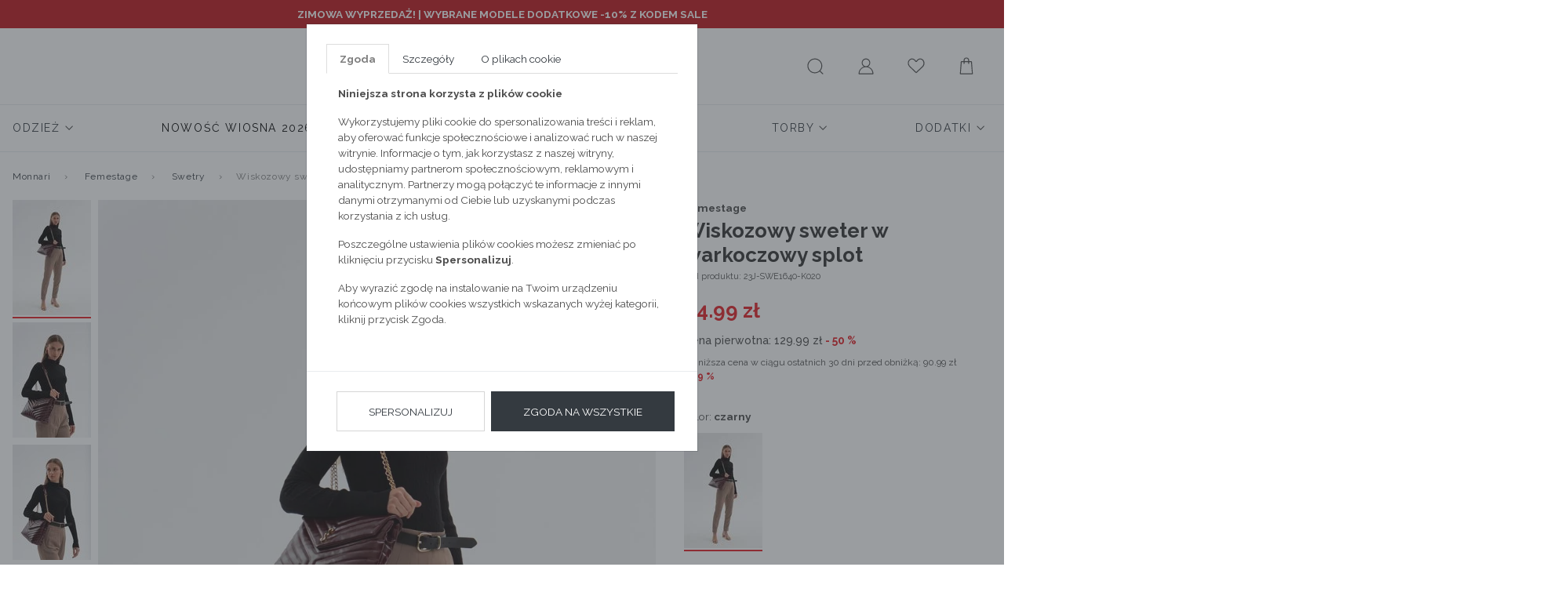

--- FILE ---
content_type: text/html; charset=UTF-8
request_url: https://emonnari.pl/femestage/swetry/wiskozowy-sweter-w-warkoczowy-splot,p-88071
body_size: 16718
content:
<!DOCTYPE html>
<html lang="pl">

<head>
	<meta http-equiv="X-UA-Compatible" content="IE=edge" />
<meta charset="utf-8" />
<meta name="viewport" content="width=device-width, initial-scale=1.0, maximum-scale=1.0, user-scalable=no" />
<meta name="description" content="Wiskozowy sweter w warkoczowy splot">
<meta name="keywords" content="Wiskozowy sweter w warkoczowy splot">
<meta name="format-detection" content="telephone=no" />
<meta name="facebook-domain-verification" content="wmt2asfooe1p3pvhxztnmbjv4x3zw7" />

<link rel="apple-touch-icon" sizes="180x180" href="https://emonnari.pl/static/fav/apple-touch-icon.png">
<link rel="icon" type="image/png" sizes="32x32" href="https://emonnari.pl/static/fav/favicon-32x32.png">
<link rel="icon" type="image/png" sizes="16x16" href="https://emonnari.pl/static/fav/favicon-16x16.png">
<link rel="manifest" href="https://emonnari.pl/static/fav/site.webmanifest">
<link rel="mask-icon" href="https://emonnari.pl/static/fav/safari-pinned-tab.svg" color="#e41f26">
<meta name="msapplication-TileColor" content="#000000">
<meta name="theme-color" content="#ffffff">
<link rel="preconnect" href="https://fonts.googleapis.com">
<link rel="preconnect" href="https://fonts.gstatic.com" crossorigin>
<link href="https://fonts.googleapis.com/css2?family=Raleway:ital,wght@0,100;0,200;0,300;0,400;0,500;0,600;0,700;0,800;0,900;1,100;1,200;1,300;1,400;1,500;1,600;1,700;1,800;1,900&display=swap" rel="stylesheet">
<link rel="shortcut icon" href="https://emonnari.pl/favicon.ico" type="image/x-icon" />

<link rel="canonical" href="https://emonnari.pl/femestage/swetry/wiskozowy-sweter-w-warkoczowy-splot,p-88071" /><meta property="og:description" content="Wiskozowy sweter w warkoczowy splot" />
<meta property="og:title" content="Wiskozowy sweter w warkoczowy splot" />
<meta property="og:url" content="https://emonnari.pl/femestage/swetry/wiskozowy-sweter-w-warkoczowy-splot,p-88071" />
<meta property="og:image" content="https://gfx2.emonnari.pl/pub/products/71/88071/75x78/FEM-JZ23-R-SWE1640-020-1.jpg" />

<link href="https://emonnari.pl/static/1768480542/main.css" rel="stylesheet" />

<!-- HTML5 Shim and Respond.js IE8 support of HTML5 elements and media queries -->
<!-- WARNING: Respond.js doesn't work if you view the page via file:// -->
<!--[if lt IE 9]>
  <script src="https://oss.maxcdn.com/libs/html5shiv/3.7.0/html5shiv.js"></script>
  <script src="https://oss.maxcdn.com/libs/respond.js/1.4.2/respond.min.js"></script>
<![endif]-->
<meta name="google-signin-scope" content="profile email">
<meta name="google-signin-client_id" content="adfasfdsafasdfdsf.apps.googleusercontent.com">

<meta http-equiv="Content-Security-Policy" content="
		default-src 'self' https://dev-emonnari.e24files.com *.emonnari.pl ;
		media-src 'self' https://dev-emonnari.e24files.com *.emonnari.pl ;
		script-src 'self' 'unsafe-inline' 'unsafe-eval' https://analytics.webgains.io *.hotjar.com https://cdngazeta.pl/pixel/ID-625331 *.googleadservices.com *.tradetracker.net *.clarity.ms *.salesmanago.pl https://apis.google.com https://asset.fwcdn3.com https://geowidget.easypack24.net https://ec.monplat-cdn.com https://www.googletagmanager.com https://tags.creativecdn.com https://config1.veinteractive.com https://cdnjs.cloudflare.com https://developers.google.com https://track.adform.net https://px.leadexpert.pl https://connect.facebook.net https://static.lamoda.pl https://wrap.tradedoubler.com https://svht.tradedoubler.com https://pixel.wp.pl https://s2.adform.net https://maps.googleapis.com https://ocdn.eu https://www.google-analytics.com https://delivery.clickonometrics.pl https://s.go-mpulse.net https://static.criteo.net https://googleads.g.doubleclick.net https://sslwidget.criteo.com/;
		style-src 'self' 'unsafe-inline' *.googletagmanager.com *.googleapis.com https://geowidget.easypack24.net; 
		img-src 'self' * data: https://pixel.wp.pl https://www.facebook.com https://rt.inistrack.net https://www.google-analytics.com https://www.google.com https://gum.criteo.com https://ups.analytics.yahoo.com https://ib.adnxs.com https://e1.emxdgt.com https://s.thebrighttag.com;
		font-src 'self' https://fonts.gstatic.com https://geowidget.easypack24.net;
		connect-src 'self' https://api.webgains.io wss://ws.hotjar.com *.hotjar.com *.hotjar.io *.clarity.ms *.inpost.pl *.leadexpert.pl *.salesmanago.pl *.saleago.com https://measurement-api.criteo.com https://pagead2.googlesyndication.com https://ams.creativecdn.com https://p2.fwpixel.com https://pixel.wp.pl https://maps.googleapis.com https://www.google-analytics.com https://csr.onet.pl https://stats.g.doubleclick.net https://region1.google-analytics.com *.easypack24.net *.doubleclick.net *.google.com *.facebook.com;
		frame-src 'self' https://www.googletagmanager.com https://www.tideplatform.com *.google.com *.onet.pl *.salesmanago.pl https://td.doubleclick.net https://fledge.eu.criteo.com https://gum.criteo.com https://www.facebook.com https://pudofinder.dpd.com.pl https://parcelshop.dhl.pl *.tradedoubler.com *.creativecdn.com;
	">

<script src="https://apis.google.com/js/platform.js" async defer></script>
<script>
	var isLogged = 0</script>
<!--[if gte IE 9]>
  <style type="text/css">
    .gradient {
       filter: none;
    }
  </style>
<![endif]-->
<script async type="text/javascript" src="//asset.fwcdn3.com/js/embed-feed.js"></script>
<script async src='//asset.fwcdn3.com/js/storyblock.js'></script>

<script>
	window.dataLayer = window.dataLayer || [];
	dataLayer.push({
		'userId': undefined,
		'userLoggedIn': 'nie'
	})
</script>

<!-- Google Tag Manager -->
<script>
	(function(w, d, s, l, i) {
		w[l] = w[l] || [];
		w[l].push({
			'gtm.start': new Date().getTime(),
			event: 'gtm.js'
		});
		var f = d.getElementsByTagName(s)[0],
			j = d.createElement(s),
			dl = l != 'dataLayer' ? '&l=' + l : '';
		j.async = true;
		j.src =
			'https://www.googletagmanager.com/gtm.js?id=' + i + dl;
		f.parentNode.insertBefore(j, f);
	})(window, document, 'script', 'dataLayer', 'GTM-MD694RW');
</script>
<!-- End Google Tag Manager -->

<script type="text/javascript">
	! function() {
		var a = document.createElement("script");
		a.type = "text/javascript", a.async = !0, a.src = "//config1.veinteractive.com/tags/B9C2CFED/4106/4918/9332/DA56DE25EC78/tag.js";
		var b = document.getElementsByTagName("head")[0];
		if (b) b.appendChild(a, b);
		else {
			var b = document.getElementsByTagName("script")[0];
			b.parentNode.insertBefore(a, b)
		}
	}();
</script>



	<meta name="referrer" content="no-referrer-when-downgrade">
	<title>Wiskozowy sweter w warkoczowy splot</title>
	<script async src="https://geowidget.easypack24.net/js/sdk-for-javascript.js"></script>
	<script src="//ec.monplat-cdn.com/boot.js" async></script>
	<link rel="stylesheet" href="https://geowidget.easypack24.net/css/easypack.css" />
    <link rel="manifest" href="manifest.json">
</head>

<body>
	<!-- Google Tag Manager (noscript) -->
	<noscript><iframe src="https://www.googletagmanager.com/ns.html?id=GTM-MD694RW" height="0" width="0" style="display:none;visibility:hidden"></iframe></noscript>
	<!-- End Google Tag Manager (noscript) -->
			<script>
			window.dataLayer = window.dataLayer || [];
			dataLayer.push({
																																																												 'productID': 88071,
																													},

			);
		</script>
		<script>
		window.dataLayer = window.dataLayer || [];
		dataLayer.push({
                'email': '',
			},

		);
	</script>
					<div class="banderole" style="  background-color: #be161b;" data-id="banderole30">
			<div class="container">
				<div class="row">
					<div class="col-12 py-2">
						<p style="text-align:center;"><span style="color:#ffffff;"><strong>ZIMOWA WYPRZEDAŻ! | <a style="color:#ffffff;" href="https://emonnari.pl/odziez?flashcard=sale">WYBRANE MODELE DODATKOWE -10% Z KODEM SALE</a></strong></span></p>					</div>
				</div>
			</div>
		</div>

			
	<input id="mobileMenuCategory" type="checkbox" hidden>
	<input id="mobileMenuControl" type="checkbox" hidden>

	<div class="wrapper">
					<script type="text/javascript">
																	var product = {
						identifier: 'FEM-SWEIMP0-23J-SWE1640-K020',
					};
											</script>
		


		<header >
			       <div class="container" style="max-width: 1760px">
         <nav class="navbar navbar-light d-flex justify-content-center">
           <a class="navbar-brand" href="https://emonnari.pl/">
             <img src="/static/images/monnari-logo_old.jpg" alt="Wiskozowy sweter w warkoczowy splot">
           </a>

           <div class="nav nav-user-actions">
             <label class="nav-link hamburger" for="mobileMenuControl">
               <svg enable-background="new 0 0 22 22" version="1.1" viewbox="0 0 22 22" xml:space="preserve" xmlns="http://www.w3.org/2000/svg" width="26" height="26">
                 <path fill="#4D4D4D" d="M18.5 6h-15c-0.3 0-0.5-0.2-0.5-0.5s0.2-0.5 0.5-0.5h15c0.3 0 0.5 0.2 0.5 0.5s-0.2 0.5-0.5 0.5z"></path>
                 <path fill="#4D4D4D" d="M18.5 12h-15c-0.3 0-0.5-0.2-0.5-0.5s0.2-0.5 0.5-0.5h15c0.3 0 0.5 0.2 0.5 0.5s-0.2 0.5-0.5 0.5z"></path>
                 <path fill="#4D4D4D" d="M18.5 18h-15c-0.3 0-0.5-0.2-0.5-0.5s0.2-0.5 0.5-0.5h15c0.3 0 0.5 0.2 0.5 0.5s-0.2 0.5-0.5 0.5z"></path>
               </svg>
             </label>

             <label class="nav-link lupe " for="searchLayerControl">
               <svg enable-background="new 0 0 22 22" version="1.1" viewbox="0 0 22 22" xml:space="preserve" xmlns="http://www.w3.org/2000/svg" width="26" height="26">
                 <path fill="#4D4D4D" d="M18.9 19.1l-2.9-2.8c1.2-1.4 2-3.3 2-5.3 0-4.4-3.6-8-8-8s-8 3.6-8 8c0 4.4 3.6 8 8 8 2 0 3.9-0.8 5.3-2l2.9 2.9c0.1 0.1 0.2 0.1 0.4 0.1s0.3 0 0.4-0.1c0-0.2 0-0.6-0.1-0.8zM10 18c-3.9 0-7-3.1-7-7s3.1-7 7-7 7 3.1 7 7-3.1 7-7 7z"></path>
               </svg>
             </label>

             <form action="https://emonnari.pl/szukaj.html" method="post" accept-charset="utf-8" class="d-none desktop-search">               <input class="form-control" name="search_phrase" data-json="/searchHints" data-autocomplite='true' aria-describedby="helpS" itemprop="query-input" autocomplete="off">
               <button class="btn" type="submit">
                 <svg enable-background="new 0 0 22 22" version="1.1" viewbox="0 0 22 22" xml:space="preserve" xmlns="http://www.w3.org/2000/svg" width="26" height="26">
                   <path fill="#4D4D4D" d="M18.9 19.1l-2.9-2.8c1.2-1.4 2-3.3 2-5.3 0-4.4-3.6-8-8-8s-8 3.6-8 8c0 4.4 3.6 8 8 8 2 0 3.9-0.8 5.3-2l2.9 2.9c0.1 0.1 0.2 0.1 0.4 0.1s0.3 0 0.4-0.1c0-0.2 0-0.6-0.1-0.8zM10 18c-3.9 0-7-3.1-7-7s3.1-7 7-7 7 3.1 7 7-3.1 7-7 7z"></path>
                 </svg>
               </button>
             </form>

             <a class="nav-link " href="https://emonnari.pl/login.html">
               <svg enable-background="new 0 0 22 22" version="1.1" viewbox="0 0 22 22" xml:space="preserve" xmlns="http://www.w3.org/2000/svg" width="26" height="26">
                 <path d="M13.2 11.8c1.4-0.8 2.4-2.3 2.4-4.1 0-2.6-2-4.7-4.6-4.7s-4.6 2.1-4.6 4.7c0 1.8 1 3.3 2.4 4.1-3.3 1-5.8 4.1-5.8 7.8 0 0.2 0.2 0.4 0.5 0.4h15.1c0.3 0 0.5-0.2 0.5-0.5-0.1-3.6-2.5-6.7-5.9-7.7zM11 11.4c-2 0-3.7-1.7-3.7-3.7s1.7-3.7 3.7-3.7c2 0 3.7 1.7 3.7 3.7s-1.7 3.7-3.7 3.7zM18 19h-14c0.2-3.8 3.2-6.6 7-6.6s6.8 2.8 7 6.6z"></path>
               </svg>
             </a>

             <a class="nav-link " href="https://emonnari.pl/schowek.html">
               <svg enable-background="new 0 0 22 22" version="1.1" viewbox="0 0 22 22" xml:space="preserve" xmlns="http://www.w3.org/2000/svg" width="26" height="26">
                 <path d="M15.2 4c1.5 0 2.8 0.9 3.4 2.5 0.6 1.4 0.5 3.5-1.4 5.3l-6.2 5.8-6.2-5.9c0 0 0 0 0 0-1.9-1.7-2.1-3.8-1.5-5.3 0.4-1.1 1.5-2.4 3.3-2.4 1.2 0 2.8 1.1 3.5 2.4 0.2 0.3 0.5 0.5 0.9 0.5 0 0 0 0 0 0 0.4 0 0.7-0.2 0.9-0.5 0.6-1.2 2.1-2.4 3.3-2.4zM15.2 3c-1.6 0-3.5 1.4-4.2 2.9-0.8-1.5-2.7-2.9-4.4-2.9-4.3 0-6.5 6-2.4 9.5l6.8 6.5 7-6.5c3.9-3.7 1.6-9.5-2.8-9.5v0z"></path>
               </svg>
                            </a>
             <a class="nav-link " href="https://emonnari.pl/koszyk.html">
               <svg enable-background="new 0 0 22 22" version="1.1" viewbox="0 0 22 22" xml:space="preserve" xmlns="http://www.w3.org/2000/svg" width="26" height="26">
                 <path d="M17 6.5c0-0.3-0.2-0.5-0.5-0.5h-2.5v-1c0-1.7-1.3-3-3-3s-3 1.3-3 3v1h-2.5c-0.3 0-0.5 0.2-0.5 0.5l-1 13c0 0.1 0 0.2 0.1 0.3s0.3 0.2 0.4 0.2h13c0.1 0 0.3 0 0.4-0.1s0.1-0.3 0.1-0.4l-1-13zM9 5c0-1.1 0.9-2 2-2s2 0.9 2 2v1h-4v-1zM5 19l1-12h2v1.5c0 0.3 0.2 0.5 0.5 0.5s0.5-0.2 0.5-0.5v-1.5h4v1.5c0 0.3 0.2 0.5 0.5 0.5s0.5-0.2 0.5-0.5v-1.5h2l1 12h-12z"></path>
               </svg>
                            </a>
           </div>
         </nav>
         <nav class="nav nav-main">
	<div class="nav-mobile-header"><span>menu</span>
		<label for="mobileMenuControl">
			<svg enable-background="new 0 0 22 22" version="1.1" viewbox="0 0 22 22" xml:space="preserve" xmlns="http://www.w3.org/2000/svg" width="24" height="24">
				<line x1="4.04" x2="19.96" y1="3.159" y2="19.079" fill="none" stroke="#4D4D4D" stroke-miterlimit="10"></line>
				<line x1="19.96" x2="4.04" y1="3.159" y2="19.079" fill="none" stroke="#4D4D4D" stroke-miterlimit="10"></line>
			</svg>
		</label>
	</div>
	
		<div class="nav-item  has-submenu">
			<a class="nav-link"  href="https://emonnari.pl/odziez" >
				<span >
					Odzież				</span>
									<svg enable-background="new 0 0 11.34 11.34" version="1.1" viewbox="0 0 11.34 11.34" xml:space="preserve" xmlns="http://www.w3.org/2000/svg" width="12" height="12">
						<polyline points="9.781 3.781 5.781 7.781 1.781 3.781" fill="none" stroke="#4D4D4D" stroke-linecap="round" stroke-miterlimit="22.926"></polyline>
					</svg>
							</a>
							<input id="#submenu1Controle" type="checkbox" hidden="hidden" />
				<label for="#submenu1Controle"></label>
				<div class="submenu">
					<div class="nav-mobile-header">
						<label for="#submenu1Controle">
							<svg enable-background="new 0 0 11.34 11.34" version="1.1" viewbox="0 0 11.34 11.34" xml:space="preserve" xmlns="http://www.w3.org/2000/svg" width="12" height="12">
								<polyline points="7.781 9.78 3.781 5.781 7.781 1.781" fill="none" stroke="#4D4D4D" stroke-linecap="round" stroke-miterlimit="22.926"></polyline>
							</svg>
							<span class="ml-2">Odzież</span>
						</label>
						<label for="mobileMenuControl">
							<svg enable-background="new 0 0 22 22" version="1.1" viewbox="0 0 22 22" xml:space="preserve" xmlns="http://www.w3.org/2000/svg" width="24" height="24">
								<line x1="4.04" x2="19.96" y1="3.159" y2="19.079" fill="none" stroke="#4D4D4D" stroke-miterlimit="10"></line>
								<line x1="19.96" x2="4.04" y1="3.159" y2="19.079" fill="none" stroke="#4D4D4D" stroke-miterlimit="10"></line>
							</svg>
						</label>
					</div>

											<ul class="nav nav-dots flex-column submenu-all-item"><a class="nav-link mb-2" href="https://emonnari.pl/odziez"><span>Pokaż wszystkie</span></a></ul>
					
					
					<ul class="nav nav-dots col-fix"><ul class="nav nav-dots col-fix--inner"><a class="nav-link" href="https://emonnari.pl/odziez/nowosc"><span>Nowość</span></a><a class="nav-link" href="https://emonnari.pl/odziez/cala-kolekcja"><span>Cała kolekcja</span></a><div class="groupMenu"><a class="nav-link" href="https://emonnari.pl/odziez/kolekcja-sportowa"><span>Kolekcja sportowa</span></a><div class="submenu-3"><a class="nav-link " href="https://emonnari.pl/odziez/kolekcja-sportowa/t-shirty-sportowe"><span>T-shirty sportowe</span></a><a class="nav-link " href="https://emonnari.pl/odziez/kolekcja-sportowa/staniki-sportowe"><span>Staniki sportowe</span></a><a class="nav-link " href="https://emonnari.pl/odziez/kolekcja-sportowa/bluzy-sportowe"><span>Bluzy sportowe</span></a><a class="nav-link " href="https://emonnari.pl/odziez/kolekcja-sportowa/spodnie-sportowe"><span>Spodnie sportowe</span></a><a class="nav-link " href="https://emonnari.pl/odziez/kolekcja-sportowa/kurtki-sportowe"><span>Kurtki sportowe</span></a><a class="nav-link " href="https://emonnari.pl/odziez/kolekcja-sportowa/kamizelki-sportowe"><span>Kamizelki sportowe</span></a><a class="nav-link " href="https://emonnari.pl/odziez/kolekcja-sportowa/torby-sportowe"><span>Torby sportowe</span></a></div></div><div class="groupMenu"><a class="nav-link" href="https://emonnari.pl/odziez/kurtki"><span>Kurtki</span></a><div class="submenu-3"><a class="nav-link " href="https://emonnari.pl/odziez/kurtki/zimowe"><span>Zimowe</span></a><a class="nav-link " href="https://emonnari.pl/odziez/kurtki/puchowe"><span>Puchowe</span></a><a class="nav-link " href="https://emonnari.pl/odziez/kurtki/sportowe"><span>Sportowe</span></a><a class="nav-link " href="https://emonnari.pl/odziez/kurtki/przejsciowe"><span>Przejściowe</span></a><a class="nav-link " href="https://emonnari.pl/odziez/kurtki/ramoneski"><span>Ramoneski</span></a><a class="nav-link " href="https://emonnari.pl/odziez/kurtki/bezrekawniki"><span>Bezrękawniki</span></a><a class="nav-link " href="https://emonnari.pl/odziez/kurtki/jeansowe"><span>Jeansowe</span></a><a class="nav-link " href="https://emonnari.pl/odziez/kurtki/parki"><span>Parki</span></a></div></div><div class="groupMenu"><a class="nav-link" href="https://emonnari.pl/odziez/plaszcze"><span>Płaszcze</span></a><div class="submenu-3"><a class="nav-link " href="https://emonnari.pl/odziez/plaszcze/klasyczne"><span>Klasyczne</span></a><a class="nav-link " href="https://emonnari.pl/odziez/plaszcze/pikowane"><span>Pikowane</span></a><a class="nav-link " href="https://emonnari.pl/odziez/plaszcze/puchowe"><span>Puchowe</span></a><a class="nav-link " href="https://emonnari.pl/odziez/plaszcze/welniane"><span>Wełniane</span></a><a class="nav-link " href="https://emonnari.pl/odziez/plaszcze/trencze"><span>Trencze</span></a><a class="nav-link " href="https://emonnari.pl/odziez/plaszcze/parki"><span>Parki</span></a></div></div><div class="groupMenu"><a class="nav-link" href="https://emonnari.pl/odziez/swetry"><span>Swetry</span></a><div class="submenu-3"><a class="nav-link " href="https://emonnari.pl/odziez/swetry/golfy"><span>Golfy</span></a><a class="nav-link " href="https://emonnari.pl/odziez/swetry/kardigany"><span>Kardigany</span></a><a class="nav-link " href="https://emonnari.pl/odziez/swetry/oversize"><span>Oversize</span></a><a class="nav-link " href="https://emonnari.pl/odziez/swetry/dlugi-rekaw"><span>długi rękaw</span></a><a class="nav-link " href="https://emonnari.pl/odziez/swetry/azurowy"><span>Ażurowy</span></a><a class="nav-link " href="https://emonnari.pl/odziez/swetry/z-krotkim-rekawem"><span>Z krótkim rękawem</span></a><a class="nav-link " href="https://emonnari.pl/odziez/swetry/bolerko"><span>Bolerko</span></a></div></div><a class="nav-link" href="https://emonnari.pl/odziez/jeansy"><span>Jeansy</span></a><a class="nav-link" href="https://emonnari.pl/odziez/dresy"><span>Dresy</span></a><div class="groupMenu"><a class="nav-link" href="https://emonnari.pl/odziez/spodnie"><span>Spodnie</span></a><div class="submenu-3"><a class="nav-link " href="https://emonnari.pl/odziez/spodnie/na-co-dzien"><span>Na co dzień</span></a><a class="nav-link " href="https://emonnari.pl/odziez/spodnie/klasyczne"><span>Klasyczne</span></a><a class="nav-link " href="https://emonnari.pl/odziez/spodnie/legginsy"><span>Legginsy</span></a><a class="nav-link " href="https://emonnari.pl/odziez/spodnie/szorty"><span>Szorty</span></a></div></div><div class="groupMenu"><a class="nav-link" href="https://emonnari.pl/odziez/bluzy"><span>Bluzy</span></a><div class="submenu-3"><a class="nav-link " href="https://emonnari.pl/odziez/bluzy/rozpinane"><span>Rozpinane</span></a><a class="nav-link " href="https://emonnari.pl/odziez/bluzy/przez-glowe"><span>Przez głowe</span></a></div></div><a class="nav-link" href="https://emonnari.pl/odziez/zakiety"><span>Żakiety</span></a><div class="groupMenu"><a class="nav-link" href="https://emonnari.pl/odziez/sukienki-i-kombinezony"><span>Sukienki i kombinezony</span></a><div class="submenu-3"><a class="nav-link " href="https://emonnari.pl/odziez/sukienki-i-kombinezony/na-co-dzien"><span>Na co dzień</span></a><a class="nav-link " href="https://emonnari.pl/odziez/sukienki-i-kombinezony/wizytowe"><span>Wizytowe</span></a><a class="nav-link " href="https://emonnari.pl/odziez/sukienki-i-kombinezony/wieczorowe"><span>Wieczorowe</span></a><a class="nav-link " href="https://emonnari.pl/odziez/sukienki-i-kombinezony/koktajlowe"><span>Koktajlowe</span></a><a class="nav-link " href="https://emonnari.pl/odziez/sukienki-i-kombinezony/koronkowe"><span>Koronkowe</span></a><a class="nav-link " href="https://emonnari.pl/odziez/sukienki-i-kombinezony/rozkloszowane"><span>Rozkloszowane</span></a><a class="nav-link " href="https://emonnari.pl/odziez/sukienki-i-kombinezony/dzianinowe"><span>Dzianinowe</span></a><a class="nav-link " href="https://emonnari.pl/odziez/sukienki-i-kombinezony/mini"><span>Mini</span></a><a class="nav-link " href="https://emonnari.pl/odziez/sukienki-i-kombinezony/midi"><span>Midi</span></a><a class="nav-link " href="https://emonnari.pl/odziez/sukienki-i-kombinezony/maxi"><span>Maxi</span></a><a class="nav-link " href="https://emonnari.pl/odziez/sukienki-i-kombinezony/kombinezony"><span>Kombinezony</span></a></div></div><div class="groupMenu"><a class="nav-link" href="https://emonnari.pl/odziez/spodnice"><span>Spódnice</span></a><div class="submenu-3"><a class="nav-link " href="https://emonnari.pl/odziez/spodnice/olowkowa"><span>Ołówkowa</span></a><a class="nav-link " href="https://emonnari.pl/odziez/spodnice/plisowana"><span>Plisowana</span></a><a class="nav-link " href="https://emonnari.pl/odziez/spodnice/rozkloszowana"><span>Rozkloszowana</span></a><a class="nav-link " href="https://emonnari.pl/odziez/spodnice/mini"><span>Mini</span></a><a class="nav-link " href="https://emonnari.pl/odziez/spodnice/midi"><span>Midi</span></a><a class="nav-link " href="https://emonnari.pl/odziez/spodnice/maxi"><span>Maxi</span></a></div></div><div class="groupMenu"><a class="nav-link" href="https://emonnari.pl/odziez/bluzki-i-t-shirty"><span>Bluzki i t-shirty</span></a><div class="submenu-3"><a class="nav-link " href="https://emonnari.pl/odziez/bluzki-i-t-shirty/na-co-dzien"><span>Na co dzień</span></a><a class="nav-link " href="https://emonnari.pl/odziez/bluzki-i-t-shirty/wizytowe"><span>Wizytowe</span></a><a class="nav-link " href="https://emonnari.pl/odziez/bluzki-i-t-shirty/wieczorowe"><span>Wieczorowe</span></a><a class="nav-link " href="https://emonnari.pl/odziez/bluzki-i-t-shirty/koszule"><span>Koszule</span></a><a class="nav-link " href="https://emonnari.pl/odziez/bluzki-i-t-shirty/t-shirty"><span>T-shirty</span></a><a class="nav-link " href="https://emonnari.pl/odziez/bluzki-i-t-shirty/topy"><span>Topy</span></a></div></div><div class="groupMenu"><a class="nav-link" href="https://emonnari.pl/odziez/pizamy-i-szlafroki"><span>Piżamy i szlafroki</span></a><div class="submenu-3"><a class="nav-link " href="https://emonnari.pl/odziez/pizamy-i-szlafroki/gory-od-pizamy"><span>Góry od piżamy</span></a><a class="nav-link " href="https://emonnari.pl/odziez/pizamy-i-szlafroki/doly-od-pizamy"><span>Doły od piżamy</span></a><a class="nav-link " href="https://emonnari.pl/odziez/pizamy-i-szlafroki/koszule-nocne"><span>Koszule nocne</span></a><a class="nav-link " href="https://emonnari.pl/odziez/pizamy-i-szlafroki/szlafroki"><span>Szlafroki</span></a></div></div><a class="nav-link" href="https://emonnari.pl/odziez/lniane-modele"><span>Lniane modele</span></a><div class="groupMenu"><a class="nav-link" href="https://emonnari.pl/odziez/kostiumy-kapielowe"><span>Kostiumy kąpielowe</span></a><div class="submenu-3"><a class="nav-link " href="https://emonnari.pl/odziez/kostiumy-kapielowe/jednoczesciowe"><span>Jednoczęściowe</span></a><a class="nav-link " href="https://emonnari.pl/odziez/kostiumy-kapielowe/dwuczesciowe"><span>Dwuczęściowe</span></a><a class="nav-link " href="https://emonnari.pl/odziez/kostiumy-kapielowe/narzutki"><span>Narzutki</span></a></div></div><a class="nav-link" href="https://emonnari.pl/odziez/plus-size"><span>Plus Size</span></a><a class="nav-link" href="https://emonnari.pl/odziez/nowa-kampania"><span>Nowa Kampania</span></a><div class="groupMenu"><a class="nav-link" href="https://emonnari.pl/odziez/stylizacje-karnawalowe"><span>Stylizacje karnawałowe</span></a><div class="submenu-3"><a class="nav-link " href="https://emonnari.pl/odziez/stylizacje-karnawalowe/torby"><span>Torby</span></a></div></div></ul></ul>
									</div>
					</div>

	
		<div class="nav-item  has-submenu">
			<a class="nav-link"  href="https://emonnari.pl/nowosc-wiosna-2026" >
				<span style="color: #000000;">
					Nowość Wiosna 2026				</span>
									<svg enable-background="new 0 0 11.34 11.34" version="1.1" viewbox="0 0 11.34 11.34" xml:space="preserve" xmlns="http://www.w3.org/2000/svg" width="12" height="12">
						<polyline points="9.781 3.781 5.781 7.781 1.781 3.781" fill="none" stroke="#4D4D4D" stroke-linecap="round" stroke-miterlimit="22.926"></polyline>
					</svg>
							</a>
							<input id="#submenu2Controle" type="checkbox" hidden="hidden" />
				<label for="#submenu2Controle"></label>
				<div class="submenu">
					<div class="nav-mobile-header">
						<label for="#submenu2Controle">
							<svg enable-background="new 0 0 11.34 11.34" version="1.1" viewbox="0 0 11.34 11.34" xml:space="preserve" xmlns="http://www.w3.org/2000/svg" width="12" height="12">
								<polyline points="7.781 9.78 3.781 5.781 7.781 1.781" fill="none" stroke="#4D4D4D" stroke-linecap="round" stroke-miterlimit="22.926"></polyline>
							</svg>
							<span class="ml-2">Nowość Wiosna 2026</span>
						</label>
						<label for="mobileMenuControl">
							<svg enable-background="new 0 0 22 22" version="1.1" viewbox="0 0 22 22" xml:space="preserve" xmlns="http://www.w3.org/2000/svg" width="24" height="24">
								<line x1="4.04" x2="19.96" y1="3.159" y2="19.079" fill="none" stroke="#4D4D4D" stroke-miterlimit="10"></line>
								<line x1="19.96" x2="4.04" y1="3.159" y2="19.079" fill="none" stroke="#4D4D4D" stroke-miterlimit="10"></line>
							</svg>
						</label>
					</div>

											<ul class="nav nav-dots flex-column submenu-all-item"><a class="nav-link mb-2" href="https://emonnari.pl/nowosc-wiosna-2026"><span>Pokaż wszystkie</span></a></ul>
					
					
					<ul class="nav nav-dots flex-column"><a class="nav-link" href="https://emonnari.pl/nowosc-wiosna-2026/ostatnio-dodane"><span>Ostatnio dodane</span></a><a class="nav-link" href="https://emonnari.pl/nowosc-wiosna-2026/komplety"><span>Komplety</span></a><a class="nav-link" href="https://emonnari.pl/nowosc-wiosna-2026/kurtki"><span>Kurtki</span></a><a class="nav-link" href="https://emonnari.pl/nowosc-wiosna-2026/plaszcze"><span>Płaszcze</span></a><a class="nav-link" href="https://emonnari.pl/nowosc-wiosna-2026/swetry"><span>Swetry</span></a></ul><ul class="nav nav-dots flex-column"><a class="nav-link" href="https://emonnari.pl/nowosc-wiosna-2026/sukienki"><span>Sukienki</span></a><a class="nav-link" href="https://emonnari.pl/nowosc-wiosna-2026/spodnice"><span>Spódnice</span></a><a class="nav-link" href="https://emonnari.pl/nowosc-wiosna-2026/zakiety"><span>Żakiety</span></a><a class="nav-link" href="https://emonnari.pl/nowosc-wiosna-2026/spodnie"><span>Spodnie</span></a><a class="nav-link" href="https://emonnari.pl/nowosc-wiosna-2026/bluzki-i-t-shirty"><span>Bluzki i t-shirty</span></a></ul><ul class="nav nav-dots flex-column"><a class="nav-link" href="https://emonnari.pl/nowosc-wiosna-2026/bluzy"><span>Bluzy</span></a><a class="nav-link" href="https://emonnari.pl/nowosc-wiosna-2026/kamizelki"><span>Kamizelki</span></a><a class="nav-link" href="https://emonnari.pl/nowosc-wiosna-2026/torby"><span>Torby</span></a></ul>
									</div>
					</div>

	
		<div class="nav-item  has-submenu">
			<a class="nav-link"  href="https://emonnari.pl/wyprzedaz" >
				<span style="color: #ff000d;">
					WYPRZEDAŻ				</span>
									<svg enable-background="new 0 0 11.34 11.34" version="1.1" viewbox="0 0 11.34 11.34" xml:space="preserve" xmlns="http://www.w3.org/2000/svg" width="12" height="12">
						<polyline points="9.781 3.781 5.781 7.781 1.781 3.781" fill="none" stroke="#4D4D4D" stroke-linecap="round" stroke-miterlimit="22.926"></polyline>
					</svg>
							</a>
							<input id="#submenu3Controle" type="checkbox" hidden="hidden" />
				<label for="#submenu3Controle"></label>
				<div class="submenu">
					<div class="nav-mobile-header">
						<label for="#submenu3Controle">
							<svg enable-background="new 0 0 11.34 11.34" version="1.1" viewbox="0 0 11.34 11.34" xml:space="preserve" xmlns="http://www.w3.org/2000/svg" width="12" height="12">
								<polyline points="7.781 9.78 3.781 5.781 7.781 1.781" fill="none" stroke="#4D4D4D" stroke-linecap="round" stroke-miterlimit="22.926"></polyline>
							</svg>
							<span class="ml-2">WYPRZEDAŻ</span>
						</label>
						<label for="mobileMenuControl">
							<svg enable-background="new 0 0 22 22" version="1.1" viewbox="0 0 22 22" xml:space="preserve" xmlns="http://www.w3.org/2000/svg" width="24" height="24">
								<line x1="4.04" x2="19.96" y1="3.159" y2="19.079" fill="none" stroke="#4D4D4D" stroke-miterlimit="10"></line>
								<line x1="19.96" x2="4.04" y1="3.159" y2="19.079" fill="none" stroke="#4D4D4D" stroke-miterlimit="10"></line>
							</svg>
						</label>
					</div>

											<ul class="nav nav-dots flex-column submenu-all-item"><a class="nav-link mb-2" href="https://emonnari.pl/wyprzedaz"><span>Pokaż wszystkie</span></a></ul>
					
					
					<ul class="nav nav-dots flex-column"><a class="nav-link" href="https://emonnari.pl/wyprzedaz/plaszcze-i-kurtki"><span>Płaszcze i kurtki</span></a><a class="nav-link" href="https://emonnari.pl/wyprzedaz/kamizelki"><span>Kamizelki</span></a><a class="nav-link" href="https://emonnari.pl/wyprzedaz/swetry"><span>Swetry</span></a><a class="nav-link" href="https://emonnari.pl/wyprzedaz/bluzy"><span>Bluzy</span></a><a class="nav-link" href="https://emonnari.pl/wyprzedaz/bluzki-i-t-shirty"><span>Bluzki i T-shirty</span></a></ul><ul class="nav nav-dots flex-column"><a class="nav-link" href="https://emonnari.pl/wyprzedaz/spodnie"><span>Spodnie</span></a><a class="nav-link" href="https://emonnari.pl/wyprzedaz/sukienki-i-kombinezony"><span>Sukienki i kombinezony</span></a><a class="nav-link" href="https://emonnari.pl/wyprzedaz/spodnice"><span>Spódnice</span></a><a class="nav-link" href="https://emonnari.pl/wyprzedaz/marynarki"><span>Marynarki</span></a><a class="nav-link" href="https://emonnari.pl/wyprzedaz/pizamy-i-szlafroki"><span>Piżamy i szlafroki</span></a></ul><ul class="nav nav-dots flex-column"><a class="nav-link" href="https://emonnari.pl/wyprzedaz/torby"><span>Torby</span></a><a class="nav-link" href="https://emonnari.pl/wyprzedaz/portfele"><span>Portfele</span></a><a class="nav-link" href="https://emonnari.pl/wyprzedaz/kosmetyczki"><span>Kosmetyczki</span></a><div class="groupMenu"><a class="nav-link" href="https://emonnari.pl/wyprzedaz/akcesoria-zimowe"><span>Akcesoria zimowe</span></a><div class="submenu-3"><a class="nav-link " href="https://emonnari.pl/wyprzedaz/akcesoria-zimowe/rekawiczki"><span>Rękawiczki</span></a><a class="nav-link " href="https://emonnari.pl/wyprzedaz/akcesoria-zimowe/czapki"><span>Czapki</span></a><a class="nav-link " href="https://emonnari.pl/wyprzedaz/akcesoria-zimowe/szaliki"><span>Szaliki</span></a></div></div></ul>
									</div>
					</div>

	
		<div class="nav-item  has-submenu">
			<a class="nav-link"  href="https://emonnari.pl/femestage" >
				<span >
					Femestage				</span>
									<svg enable-background="new 0 0 11.34 11.34" version="1.1" viewbox="0 0 11.34 11.34" xml:space="preserve" xmlns="http://www.w3.org/2000/svg" width="12" height="12">
						<polyline points="9.781 3.781 5.781 7.781 1.781 3.781" fill="none" stroke="#4D4D4D" stroke-linecap="round" stroke-miterlimit="22.926"></polyline>
					</svg>
							</a>
							<input id="#submenu4Controle" type="checkbox" hidden="hidden" />
				<label for="#submenu4Controle"></label>
				<div class="submenu">
					<div class="nav-mobile-header">
						<label for="#submenu4Controle">
							<svg enable-background="new 0 0 11.34 11.34" version="1.1" viewbox="0 0 11.34 11.34" xml:space="preserve" xmlns="http://www.w3.org/2000/svg" width="12" height="12">
								<polyline points="7.781 9.78 3.781 5.781 7.781 1.781" fill="none" stroke="#4D4D4D" stroke-linecap="round" stroke-miterlimit="22.926"></polyline>
							</svg>
							<span class="ml-2">Femestage</span>
						</label>
						<label for="mobileMenuControl">
							<svg enable-background="new 0 0 22 22" version="1.1" viewbox="0 0 22 22" xml:space="preserve" xmlns="http://www.w3.org/2000/svg" width="24" height="24">
								<line x1="4.04" x2="19.96" y1="3.159" y2="19.079" fill="none" stroke="#4D4D4D" stroke-miterlimit="10"></line>
								<line x1="19.96" x2="4.04" y1="3.159" y2="19.079" fill="none" stroke="#4D4D4D" stroke-miterlimit="10"></line>
							</svg>
						</label>
					</div>

											<ul class="nav nav-dots flex-column submenu-all-item"><a class="nav-link mb-2" href="https://emonnari.pl/femestage"><span>Pokaż wszystkie</span></a></ul>
					
					
					<ul class="nav nav-dots flex-column"><a class="nav-link" href="https://emonnari.pl/femestage/nowosc-femestage"><span>Nowość Femestage
</span></a><a class="nav-link" href="https://emonnari.pl/femestage/femestage-wyprzedaz" style="color:#ff0000;"><span>FEMESTAGE WYPRZEDAŻ</span></a><a class="nav-link" href="https://emonnari.pl/femestage/comfy-edition"><span>COMFY EDITION</span></a><a class="nav-link" href="https://emonnari.pl/femestage/plaszcze"><span>Płaszcze</span></a><a class="nav-link" href="https://emonnari.pl/femestage/kurtki"><span>Kurtki</span></a><a class="nav-link" href="https://emonnari.pl/femestage/sukienki"><span>Sukienki</span></a></ul><ul class="nav nav-dots flex-column"><a class="nav-link" href="https://emonnari.pl/femestage/swetry"><span>Swetry</span></a><a class="nav-link" href="https://emonnari.pl/femestage/bluzy"><span>Bluzy</span></a><a class="nav-link" href="https://emonnari.pl/femestage/zakiety"><span>Żakiety</span></a><a class="nav-link" href="https://emonnari.pl/femestage/bluzki"><span>Bluzki</span></a><a class="nav-link" href="https://emonnari.pl/femestage/koszule"><span>Koszule</span></a><a class="nav-link" href="https://emonnari.pl/femestage/t-shirts"><span>T-shirts</span></a></ul><ul class="nav nav-dots flex-column"><a class="nav-link" href="https://emonnari.pl/femestage/spodnie"><span>Spodnie</span></a><a class="nav-link" href="https://emonnari.pl/femestage/jeans"><span>Jeans</span></a><a class="nav-link" href="https://emonnari.pl/femestage/spodnice"><span>Spódnice</span></a><a class="nav-link" href="https://emonnari.pl/femestage/torebki"><span>Torebki</span></a><a class="nav-link" href="https://emonnari.pl/femestage/akcesoria"><span>Akcesoria</span></a><a class="nav-link" href="https://emonnari.pl/femestage/szorty"><span>Szorty</span></a></ul>
					
						<div>
							<img class="img-fluid lLoad" alt="" data-original="https://gfx2.emonnari.pl/pub/bannery/10/2025/9/5/2920.png" />						</div>
									</div>
					</div>

	
		<div class="nav-item  has-submenu">
			<a class="nav-link"  href="https://emonnari.pl/torby" >
				<span >
					Torby				</span>
									<svg enable-background="new 0 0 11.34 11.34" version="1.1" viewbox="0 0 11.34 11.34" xml:space="preserve" xmlns="http://www.w3.org/2000/svg" width="12" height="12">
						<polyline points="9.781 3.781 5.781 7.781 1.781 3.781" fill="none" stroke="#4D4D4D" stroke-linecap="round" stroke-miterlimit="22.926"></polyline>
					</svg>
							</a>
							<input id="#submenu5Controle" type="checkbox" hidden="hidden" />
				<label for="#submenu5Controle"></label>
				<div class="submenu">
					<div class="nav-mobile-header">
						<label for="#submenu5Controle">
							<svg enable-background="new 0 0 11.34 11.34" version="1.1" viewbox="0 0 11.34 11.34" xml:space="preserve" xmlns="http://www.w3.org/2000/svg" width="12" height="12">
								<polyline points="7.781 9.78 3.781 5.781 7.781 1.781" fill="none" stroke="#4D4D4D" stroke-linecap="round" stroke-miterlimit="22.926"></polyline>
							</svg>
							<span class="ml-2">Torby</span>
						</label>
						<label for="mobileMenuControl">
							<svg enable-background="new 0 0 22 22" version="1.1" viewbox="0 0 22 22" xml:space="preserve" xmlns="http://www.w3.org/2000/svg" width="24" height="24">
								<line x1="4.04" x2="19.96" y1="3.159" y2="19.079" fill="none" stroke="#4D4D4D" stroke-miterlimit="10"></line>
								<line x1="19.96" x2="4.04" y1="3.159" y2="19.079" fill="none" stroke="#4D4D4D" stroke-miterlimit="10"></line>
							</svg>
						</label>
					</div>

											<ul class="nav nav-dots flex-column submenu-all-item"><a class="nav-link mb-2" href="https://emonnari.pl/torby"><span>Pokaż wszystkie</span></a></ul>
					
					
					<ul class="nav nav-dots flex-column"><a class="nav-link" href="https://emonnari.pl/torby/nowosc-torby"><span>Nowość torby</span></a><a class="nav-link" href="https://emonnari.pl/torby/torby-akardo"><span>TORBY AKARDO</span></a><a class="nav-link" href="https://emonnari.pl/torby/torby-nobo"><span>TORBY NOBO</span></a><a class="nav-link" href="https://emonnari.pl/torby/torby-top-secret"><span>Torby Top Secret</span></a><a class="nav-link" href="https://emonnari.pl/torby/kolekcja-premium"><span>KOLEKCJA PREMIUM</span></a><a class="nav-link" href="https://emonnari.pl/torby/waterproof"><span>WATERPROOF</span></a><a class="nav-link" href="https://emonnari.pl/torby/kolekcja-active"><span>KOLEKCJA ACTIVE</span></a><a class="nav-link" href="https://emonnari.pl/torby/na-co-dzien"><span>Na co dzień</span></a><a class="nav-link" href="https://emonnari.pl/torby/wizytowe"><span>Wizytowe</span></a></ul><ul class="nav nav-dots flex-column"><a class="nav-link" href="https://emonnari.pl/torby/shopperki-na-zakupy"><span>Shopperki na zakupy</span></a><a class="nav-link" href="https://emonnari.pl/torby/shopper"><span>Shopper</span></a><a class="nav-link" href="https://emonnari.pl/torby/worki"><span>Worki</span></a><a class="nav-link" href="https://emonnari.pl/torby/kopertowki"><span>Kopertówki</span></a><a class="nav-link" href="https://emonnari.pl/torby/kuferki"><span>Kuferki</span></a><a class="nav-link" href="https://emonnari.pl/torby/koszyki"><span>Koszyki</span></a><a class="nav-link" href="https://emonnari.pl/torby/plecaki"><span>Plecaki</span></a><a class="nav-link" href="https://emonnari.pl/torby/torby-na-laptopa"><span>Torby na laptopa</span></a><a class="nav-link" href="https://emonnari.pl/torby/crossbody"><span>Crossbody</span></a></ul><ul class="nav nav-dots flex-column"><a class="nav-link" href="https://emonnari.pl/torby/sportowe"><span>Sportowe</span></a><a class="nav-link" href="https://emonnari.pl/torby/tekstylne"><span>Tekstylne</span></a><a class="nav-link" href="https://emonnari.pl/torby/torebki-na-telefon"><span>Torebki na telefon</span></a><a class="nav-link" href="https://emonnari.pl/torby/aktowki"><span>Aktówki</span></a><a class="nav-link" href="https://emonnari.pl/torby/pikowane"><span>Pikowane</span></a><a class="nav-link" href="https://emonnari.pl/torby/kolekcja-biurowa"><span>Kolekcja biurowa</span></a><a class="nav-link" href="https://emonnari.pl/torby/lakierowe"><span>Lakierowe</span></a></ul>
					
						<div>
							<img class="img-fluid lLoad" alt="" data-original="https://gfx2.emonnari.pl/pub/bannery/10/2025/9/5/2919.png" />						</div>
									</div>
					</div>

	
		<div class="nav-item  last has-submenu">
			<a class="nav-link"  href="https://emonnari.pl/dodatki" >
				<span >
					Dodatki				</span>
									<svg enable-background="new 0 0 11.34 11.34" version="1.1" viewbox="0 0 11.34 11.34" xml:space="preserve" xmlns="http://www.w3.org/2000/svg" width="12" height="12">
						<polyline points="9.781 3.781 5.781 7.781 1.781 3.781" fill="none" stroke="#4D4D4D" stroke-linecap="round" stroke-miterlimit="22.926"></polyline>
					</svg>
							</a>
							<input id="#submenu6Controle" type="checkbox" hidden="hidden" />
				<label for="#submenu6Controle"></label>
				<div class="submenu">
					<div class="nav-mobile-header">
						<label for="#submenu6Controle">
							<svg enable-background="new 0 0 11.34 11.34" version="1.1" viewbox="0 0 11.34 11.34" xml:space="preserve" xmlns="http://www.w3.org/2000/svg" width="12" height="12">
								<polyline points="7.781 9.78 3.781 5.781 7.781 1.781" fill="none" stroke="#4D4D4D" stroke-linecap="round" stroke-miterlimit="22.926"></polyline>
							</svg>
							<span class="ml-2">Dodatki</span>
						</label>
						<label for="mobileMenuControl">
							<svg enable-background="new 0 0 22 22" version="1.1" viewbox="0 0 22 22" xml:space="preserve" xmlns="http://www.w3.org/2000/svg" width="24" height="24">
								<line x1="4.04" x2="19.96" y1="3.159" y2="19.079" fill="none" stroke="#4D4D4D" stroke-miterlimit="10"></line>
								<line x1="19.96" x2="4.04" y1="3.159" y2="19.079" fill="none" stroke="#4D4D4D" stroke-miterlimit="10"></line>
							</svg>
						</label>
					</div>

											<ul class="nav nav-dots flex-column submenu-all-item"><a class="nav-link mb-2" href="https://emonnari.pl/dodatki"><span>Pokaż wszystkie</span></a></ul>
					
					
					<ul class="nav nav-dots flex-column"><div class="groupMenu"><a class="nav-link" href="https://emonnari.pl/dodatki/okrycia-glowy"><span>Okrycia głowy</span></a><div class="submenu-3"><a class="nav-link " href="https://emonnari.pl/dodatki/okrycia-glowy/czapki"><span>Czapki</span></a><a class="nav-link " href="https://emonnari.pl/dodatki/okrycia-glowy/berety"><span>Berety</span></a><a class="nav-link " href="https://emonnari.pl/dodatki/okrycia-glowy/kapelusze"><span>Kapelusze</span></a></div></div><a class="nav-link" href="https://emonnari.pl/dodatki/rekawiczki"><span>Rękawiczki</span></a><div class="groupMenu"><a class="nav-link" href="https://emonnari.pl/dodatki/szaliki"><span>Szaliki</span></a><div class="submenu-3"><a class="nav-link " href="https://emonnari.pl/dodatki/szaliki/ponczo"><span>Ponczo</span></a><a class="nav-link " href="https://emonnari.pl/dodatki/szaliki/szale"><span>Szale</span></a><a class="nav-link " href="https://emonnari.pl/dodatki/szaliki/szaliki"><span>Szaliki</span></a><a class="nav-link " href="https://emonnari.pl/dodatki/szaliki/chusty"><span>Chusty</span></a><a class="nav-link " href="https://emonnari.pl/dodatki/szaliki/apaszki"><span>Apaszki</span></a></div></div><a class="nav-link" href="https://emonnari.pl/dodatki/parasolki"><span>Parasolki</span></a></ul><ul class="nav nav-dots flex-column"><a class="nav-link" href="https://emonnari.pl/dodatki/portfele"><span>Portfele</span></a><a class="nav-link" href="https://emonnari.pl/dodatki/portfele-nobo"><span>Portfele Nobo</span></a><div class="groupMenu"><a class="nav-link" href="https://emonnari.pl/dodatki/bizuteria"><span>Biżuteria</span></a><div class="submenu-3"><a class="nav-link " href="https://emonnari.pl/dodatki/bizuteria/etui"><span>Etui</span></a></div></div><a class="nav-link" href="https://emonnari.pl/dodatki/kuferki-na-bizuterie"><span>Kuferki na biżuterię</span></a></ul><ul class="nav nav-dots flex-column"><a class="nav-link" href="https://emonnari.pl/dodatki/kosmetyczki"><span>Kosmetyczki</span></a><a class="nav-link" href="https://emonnari.pl/dodatki/akcesoria-do-wlosow"><span>Akcesoria do włosów</span></a><div class="groupMenu"><a class="nav-link" href="https://emonnari.pl/dodatki/travel"><span>TRAVEL</span></a><div class="submenu-3"><a class="nav-link " href="https://emonnari.pl/dodatki/travel/walizki"><span>WALIZKI</span></a><a class="nav-link " href="https://emonnari.pl/dodatki/travel/pokrowce"><span>Pokrowce</span></a><a class="nav-link " href="https://emonnari.pl/dodatki/travel/torby-podrozne"><span>Torby podróżne</span></a></div></div><div class="groupMenu"><a class="nav-link" href="https://emonnari.pl/dodatki/buty-primamoda"><span>Buty PRIMAMODA</span></a><div class="submenu-3"><a class="nav-link " href="https://emonnari.pl/dodatki/buty-primamoda/baleriny"><span>Baleriny</span></a><a class="nav-link " href="https://emonnari.pl/dodatki/buty-primamoda/czolenka"><span>Czółenka</span></a><a class="nav-link " href="https://emonnari.pl/dodatki/buty-primamoda/mokasyny"><span>Mokasyny</span></a><a class="nav-link " href="https://emonnari.pl/dodatki/buty-primamoda/sandaly"><span>Sandały</span></a><a class="nav-link " href="https://emonnari.pl/dodatki/buty-primamoda/klapki"><span>Klapki</span></a></div></div></ul>
					
						<div>
							<img class="img-fluid lLoad" alt="" data-original="https://gfx2.emonnari.pl/pub/bannery/10/2025/9/5/2921.png" />						</div>
									</div>
					</div>

	
</nav>       </div>
       
       		</header>
		<!-- HEADER - END -->
		<!-- CONTENT -->

		<script>
    window.dataLayer = window.dataLayer || []
    // dataLayer.push({ ecommerce: null }); // Clear the previous ecommerce object.
    dataLayer.push({
        event: "view_item",
        ecommerce: {
            items: [{
                item_id: "88071",
                item_sku: "FEM-SWEIMP0-23J-SWE1640-K020",
                item_name: "Wiskozowy sweter w warkoczowy splot",
                affiliation: "Monnari",
                currency: "PLN",
                item_brand: "Femestage",
                item_category: "",
                item_category2: "Femestage",
                item_category3: "Swetry",
                price: 64.99,
                discount: 65,
                quantity: 1,
            }]
        }
    });
</script>
<script>
    window.dataLayer = window.dataLayer || []
    // dataLayer.push({ ecommerce: null }); // Clear the previous ecommerce object.
    dataLayer.push({
        'event': 'productDetail',
        'ecommerce': {
            'detail': {
                'actionField': {
                    'list': ''
                },
                'products': [{
                    'name': 'Wiskozowy sweter w warkoczowy splot',
                    'id': '88071',
                    'price': '64.99',
                    'brand': 'monnari',
                    'category': 'Femestage / Swetry',
                    'variant': '',
                    'dimension1': 'Czarny',
                    'dimension2': '46-55%',
                    'dimension3': ''
                }]
            }
        }
    });
</script>
<script type="application/ld+json">
    {
        "@context": "http://schema.org",
        "@type": "Product",
        "name": "Wiskozowy sweter w warkoczowy splot",
        "description": "Sweter o dopasowanym kroju z warkoczowym splocie, z przyjemnej w dotyku dzianiny z wiskozy. Sweter posiada półgolf z długimi rękawami i występuje w dwóch kolorach. Świetnie sprawdzi się w zestawie z jeansami. Modelka na zdjęciu ma 178 cm wzrostu i prezentuje rozmiar 36.",
        "image": "https://gfx2.emonnari.pl/pub/products/71/88071/649x957/FEM-JZ23-R-SWE1640-020-1.jpg",
        "sku": "88071",
        "offers": {
            "@type": "Offer",
            "price": "64.99",
            "priceCurrency": "PLN",
            "availability": "http://schema.org/InStock"
        },
        "brand": "monnari"
    }
</script>
<section class="mb-gutter">
    <div class="container site-width">
        <div>
            <nav aria-label="breadcrumb" role="navigation">
	<ol class="breadcrumb">
						<li class="breadcrumb-item">
					<a href="https://emonnari.pl/">Monnari</a>
				</li>
									<li class="breadcrumb-item">
					<a href="https://emonnari.pl/femestage">Femestage</a>
				</li>
									<li class="breadcrumb-item">
					<a href="https://emonnari.pl/femestage/swetry">Swetry</a>
				</li>
									<li class="breadcrumb-item active" aria-current="page">Wiskozowy sweter w warkoczowy splot</li>
						</ol>
</nav>
        </div>

        <div class="row mb-4 product-card mx-0">
            <div class="hidden-lg-down">
                <div class="main-product-thumb">
                                                <div class="active" data-mainThumb="0">
                                <img class="img-fluid" src="https://gfx2.emonnari.pl/pub/products/71/88071/75x115/FEM-JZ23-R-SWE1640-020-1.jpg">
                </div>
                                    <div data-mainThumb="1">
                                <img class="img-fluid" src="https://gfx2.emonnari.pl/pub/products/71/88071/75x115/FEM-JZ23-R-SWE1640-020-2.jpg">
                </div>
                                    <div data-mainThumb="2">
                                <img class="img-fluid" src="https://gfx2.emonnari.pl/pub/products/71/88071/75x115/FEM-JZ23-R-SWE1640-020-3.jpg">
                </div>
                                    <div data-mainThumb="3">
                                <img class="img-fluid" src="https://gfx2.emonnari.pl/pub/products/71/88071/75x115/FEM-JZ23-R-SWE1640-020-4.jpg">
                </div>
                    </div>
        </div>
        <script>
            var pswpData = [{ src: "https://gfx2.emonnari.pl/pub/products/71/88071/FEM-JZ23-R-SWE1640-020-1.jpg", h: 2000, w: 1356},{ src: "https://gfx2.emonnari.pl/pub/products/71/88071/FEM-JZ23-R-SWE1640-020-2.jpg", h: 2000, w: 1356},{ src: "https://gfx2.emonnari.pl/pub/products/71/88071/FEM-JZ23-R-SWE1640-020-3.jpg", h: 2000, w: 1356},{ src: "https://gfx2.emonnari.pl/pub/products/71/88071/FEM-JZ23-R-SWE1640-020-4.jpg", h: 2000, w: 1356}]        </script>

        <div class="col-xs-12 col-sm-6 mr-auto col-lg-7">
            <div class="main-product-photo mb-3 mb-xl-5" data-mainProductPhoto>
                <img data-id="0" class="img-fluid" src="https://gfx2.emonnari.pl/pub/products/71/88071/900x1327/FEM-JZ23-R-SWE1640-020-1.jpg"/><img data-id="1" class="img-fluid" src="https://gfx2.emonnari.pl/pub/products/71/88071/900x1327/FEM-JZ23-R-SWE1640-020-2.jpg"/><img data-id="2" class="img-fluid" src="https://gfx2.emonnari.pl/pub/products/71/88071/900x1327/FEM-JZ23-R-SWE1640-020-3.jpg"/><img data-id="3" class="img-fluid" src="https://gfx2.emonnari.pl/pub/products/71/88071/900x1327/FEM-JZ23-R-SWE1640-020-4.jpg"/>            </div>
        </div>

        <div class="col-xs-12 col-sm-6 col-lg-5 col-xl-4 pl-4">
            
            
            <strong class="d-block mb-1">Femestage</strong>
            <div class="mb-3 product-info">
                <h1 class="mb-0">Wiskozowy sweter w warkoczowy splot</h1><small>kod produktu: 23J-SWE1640-K020</small>
            </div>

            <div class="mb-4">
                <!-- Current price -->
                
                <!-- Current price container-->
                <div id="productCurrentPrice" class="mb-2 p-0 font-weight-bold font-size-26 text-red">
                    <span class="value">64.99</span> zł
                </div>

                <!-- Base price -->
                <div id="productBasePrice" class="mb-2 font-size-14 font-weight-500 ">
                    Cena pierwotna: <span class="value">129.99</span> zł

                                        <strong class="font-weight-bold text-red difference-container space-no-wrap ">
                        <span class="sign">-</span>
                        <span class="difference">
                            50                        </span>
                        %
                    </strong>
                </div>

                <!-- Min price -->
                <div id="productMinPrice" class="font-size-12 ">
                                            Najniższa cena w ciągu ostatnich 30 dni przed obniżką: <span class="value">90.99 </span> zł

                                                <strong class="font-weight-bold text-red difference-container space-no-wrap ">
                            <span class="sign">-</span>
                            <span class="difference">29</span>
                            %
                        </strong>
                                    </div>
            </div>

            <div>
                            </div>

            <form action="https://emonnari.pl/cart/add" method="post" accept-charset="utf-8" class="m-fix add-to-basket-form">                            <div class="product-attr">
                    <div class="product-attr__name">Kolor: <strong>Czarny</strong></div>
                    <div class="product-attr__values">
                                                    <a class="product-attr__values-link active" href="https://emonnari.pl/femestage/swetry/wiskozowy-sweter-w-warkoczowy-splot,p-88071">
                                <div class="product-attr__values-link-img">
                                    <img src="https://gfx2.emonnari.pl/pub/products/71/88071/75x115/FEM-JZ23-R-SWE1640-020-1.jpg">
                                </div>
                            </a>
                                            </div>
                </div>
                        <div class="product-attr sizes">
                                        <div class="product-attr__name">Rozmiar</div>
                        <div class="product-attr__values">
                                                            <label class="product-attr__values-item">
                                    <input type="radio" hidden value="301370" name="variant_id"  data-uid="unknown" data-variant-size="S" data-available="true" data-price="129.99" data-price-promo="64.99" data-historical-promo-price="90.99" data-historical-price="90.99" />
                                    <div class="product-attr__values-item-brick">
                                        <span>S</span>
                                    </div>
                                </label>
                                                            <label class="product-attr__values-item">
                                    <input type="radio" hidden value="301371" name="variant_id"  data-uid="unknown" data-variant-size="M" data-available="true" data-price="129.99" data-price-promo="64.99" data-historical-promo-price="90.99" data-historical-price="90.99" />
                                    <div class="product-attr__values-item-brick">
                                        <span>M</span>
                                    </div>
                                </label>
                                                            <label class="product-attr__values-item">
                                    <input type="radio" hidden value="301372" name="variant_id"  data-uid="unknown" data-variant-size="L" data-available="false" data-price="129.99" data-price-promo="64.99" data-historical-promo-price="90.99" data-historical-price="90.99" />
                                    <div class="product-attr__values-item-brick">
                                        <span>L</span>
                                    </div>
                                </label>
                                                            <label class="product-attr__values-item">
                                    <input type="radio" hidden value="301373" name="variant_id"  data-uid="unknown" data-variant-size="XL" data-available="true" data-price="129.99" data-price-promo="64.99" data-historical-promo-price="90.99" data-historical-price="90.99" />
                                    <div class="product-attr__values-item-brick">
                                        <span>XL</span>
                                    </div>
                                </label>
                                                            <label class="product-attr__values-item">
                                    <input type="radio" hidden value="301374" name="variant_id"  data-uid="unknown" data-variant-size="2XL" data-available="false" data-price="129.99" data-price-promo="64.99" data-historical-promo-price="90.99" data-historical-price="90.99" />
                                    <div class="product-attr__values-item-brick">
                                        <span>2XL</span>
                                    </div>
                                </label>
                                                    </div>
                        <div class="invalid-feedback mt-0 mb-2 alert alert-danger text-center">Wybierz rozmiar</div>
                            </div>
                            <a class="mb-3 arrow-link" href="#" data-modal="https://emonnari.pl/product/getSizingTable/88071">
                    Jak dobrać rozmiar?
                </a>
            
            <div data-toggle="tooltip" data-selectSizeTooltip title="wybierz rozmiar">
                                <button class="btn btn-dark btn-block add-to-basket disabled " type="submit" data-secure data-product_id="88071" data-uid="unknown" data-product='{"item_id":"88071","item_sku":"FEM-SWEIMP0-23J-SWE1640-K020","item_name":"Wiskozowy sweter w warkoczowy splot","affiliation":"Monnari","currency":"PLN","item_brand":"Femestage","item_category":null,"item_category2":"Femestage","item_category3":"Swetry","price":"64.99","discount":65,"quantity":1}'>
                    <span class="ico-btn">
                        <svg enable-background="new 0 0 22 22" version="1.1" viewbox="0 0 22 22" xml:space="preserve" xmlns="http://www.w3.org/2000/svg" width="24" height="24">
                            <path fill="#ffffff" d="M17 6.5c0-0.3-0.2-0.5-0.5-0.5h-2.5v-1c0-1.7-1.3-3-3-3s-3 1.3-3 3v1h-2.5c-0.3 0-0.5 0.2-0.5 0.5l-1 13c0 0.1 0 0.2 0.1 0.3s0.3 0.2 0.4 0.2h13c0.1 0 0.3 0 0.4-0.1s0.1-0.3 0.1-0.4l-1-13zM9 5c0-1.1 0.9-2 2-2s2 0.9 2 2v1h-4v-1zM5 19l1-12h2v1.5c0 0.3 0.2 0.5 0.5 0.5s0.5-0.2 0.5-0.5v-1.5h4v1.5c0 0.3 0.2 0.5 0.5 0.5s0.5-0.2 0.5-0.5v-1.5h2l1 12h-12z"></path>
                        </svg>
                    </span>
                    <span class="">Dodaj do koszyka</span>

                </button>
            </div>
            <input type="hidden" id="vId" name="variant_id" type="text" value="" />

            <button class="btn btn-dark btn-block product-notify d-none" type="button" data-modal="https://emonnari.pl/product/availability_notices">
                <span class="ml-2">
                                            Powiadom o dostępności
                                    </span>
            </button>
            </form>

            <form action="https://emonnari.pl/wishlist/addVariants" method="post" accept-charset="utf-8" class="m-fix add-to-wishlist">            <input type="hidden" name="variant_id" type="text" value="" />
            <div data-toggle="tooltip" data-selectSizeTooltip title="wybierz rozmiar">
                <button class="btn btn-link btn-block mb-1 mt-2 disabled" type="submit" id="addWishlist" data-product_id="88071" data-uid="unknown">
                    <span class="ml-2">DODAJ DO ULUBIONYCH</span>
                    <!--                            <span class="ico-btn">-->
                    <!--                                <svg enable-background="new 0 0 22 22" version="1.1" viewbox="0 0 22 22" xml:space="preserve" xmlns="http://www.w3.org/2000/svg" width="24" height="24">-->
                    <!--                                <path fill="#4D4D4D" d="M15.2 4c1.5 0 2.8 0.9 3.4 2.5 0.6 1.4 0.5 3.5-1.4 5.3l-6.2 5.8-6.2-5.9c0 0 0 0 0 0-1.9-1.7-2.1-3.8-1.5-5.3 0.4-1.1 1.5-2.4 3.3-2.4 1.2 0 2.8 1.1 3.5 2.4 0.2 0.3 0.5 0.5 0.9 0.5 0 0 0 0 0 0 0.4 0 0.7-0.2 0.9-0.5 0.6-1.2 2.1-2.4 3.3-2.4zM15.2 3c-1.6 0-3.5 1.4-4.2 2.9-0.8-1.5-2.7-2.9-4.4-2.9-4.3 0-6.5 6-2.4 9.5l6.8 6.5 7-6.5c3.9-3.7 1.6-9.5-2.8-9.5v0z"></path>-->
                    <!--                                </svg>-->
                    <!--                            </span>-->
                </button>
            </div>
            </form>

            <div class="product-free-delivery-container d-none" data-value="">
                <svg version="1.1" class="align-middle" id="Layer_1" xmlns="http://www.w3.org/2000/svg" xmlns:xlink="http://www.w3.org/1999/xlink" x="0px" y="0px" width="31.25px" height="25.5px" viewBox="0 0 31.25 25.5" enable-background="new 0 0 31.25 25.5" xml:space="preserve">
                    <g id="People">
                        <g id="Icon-17" transform="translate(0.000000, -8.000000)">
                            <path id="truck" d="M3.488,24.443c0-0.264,0.213-0.475,0.475-0.475l-0.026-0.028l-0.2-1.356c-0.039-0.259,0.141-0.5,0.4-0.539
							  c0.261-0.037,0.501,0.14,0.539,0.4l0.222,1.495H8.29c0.262,0,0.475,0.212,0.475,0.475c0,0.262-0.212,0.477-0.475,0.477
							  l-4.327,0.027C3.701,24.917,3.488,24.706,3.488,24.443 M2.588,20.138h0.741l-0.201-1.355c-0.039-0.259,0.14-0.501,0.4-0.539
							  c0.26-0.037,0.502,0.141,0.54,0.399l0.223,1.495H8.29c0.262,0,0.475,0.212,0.475,0.476c0,0.262-0.212,0.475-0.475,0.475H2.588
							  c-0.262,0-0.476-0.213-0.476-0.475C2.113,20.35,2.326,20.138,2.588,20.138 M8.29,29.641c-0.262,0-0.475-0.213-0.475-0.475
							  s0.213-0.475,0.475-0.475s0.475,0.213,0.475,0.475S8.552,29.641,8.29,29.641 M8.29,27.742c-0.787,0-1.426,0.639-1.426,1.424
							  c0,0.787,0.639,1.426,1.426,1.426c0.786,0,1.425-0.639,1.425-1.426C9.715,28.381,9.076,27.742,8.29,27.742 M24.443,29.641
							  c-0.262,0-0.475-0.213-0.475-0.475s0.213-0.475,0.475-0.475s0.475,0.213,0.475,0.475S24.705,29.641,24.443,29.641 M24.443,27.742
							  c-0.787,0-1.426,0.639-1.426,1.424c0,0.787,0.639,1.426,1.426,1.426c0.786,0,1.425-0.639,1.425-1.426
							  C25.868,28.381,25.229,27.742,24.443,27.742 M24.443,31.541c-1.309,0-2.374-1.066-2.374-2.375c0-1.31,1.065-2.375,2.374-2.375
							  c1.31,0,2.375,1.065,2.375,2.375C26.818,30.475,25.753,31.541,24.443,31.541 M29.055,21.702L27.752,20.4l-0.458-5.488
							  c0-1.31-1.067-2.376-2.376-2.376h-3.326c-0.261,0-0.475,0.213-0.475,0.476c0,0.263,0.213,0.475,0.475,0.475h3.326
							  c0.772,0,1.425,0.653,1.427,1.464l0.434,5.186h-1.567l0.606-1.212c0.117-0.235,0.022-0.52-0.213-0.638
							  c-0.236-0.117-0.52-0.021-0.638,0.214l-0.819,1.636h-2.557c-0.261,0-0.475,0.212-0.475,0.476c0,0.262,0.213,0.475,0.475,0.475
							  h5.505l1.287,1.286c0.27,0.271,0.334,0.894,0.334,1.09v5.227H27.73c-0.229-1.609-1.616-2.852-3.288-2.852
							  c-1.835,0-3.326,1.493-3.326,3.326c0,1.835,1.491,3.325,3.326,3.325c1.672,0,3.058-1.241,3.288-2.85h1.463
							  c0.263,0,0.476-0.211,0.476-0.475v-5.701C29.669,23.347,29.653,22.299,29.055,21.702 M8.29,31.541
							  c-1.31,0-2.376-1.066-2.376-2.375c0-1.31,1.066-2.375,2.376-2.375c1.31,0,2.376,1.065,2.376,2.375
							  C10.666,30.475,9.599,31.541,8.29,31.541 M19.692,9.686H4.489c-1.311,0-2.376,1.066-2.376,2.376c0,0.023,0.002,0.047,0.006,0.07
							  l0.63,4.206l0.345,0.037c-0.262,0-0.047-0.059-0.047,0.203s0.003-0.125,0.266-0.125l-0.031,0.094c0.262,0,0.25,0.2,0.25-0.063
							  s0.137-0.094-0.125-0.094l0.304-0.053l-0.646-4.309c0.017-0.771,0.649-1.393,1.424-1.393h14.729v18.055h-7.641
							  c-0.231-1.609-1.615-2.852-3.288-2.852c-1.834,0-3.326,1.493-3.326,3.326c0,1.835,1.491,3.325,3.326,3.325
							  c1.672,0,3.056-1.241,3.288-2.85h8.115c0.261,0,0.475-0.211,0.475-0.475V10.161C20.167,9.898,19.953,9.686,19.692,9.686" />
                        </g>
                    </g>
                    <rect x="1.068" y="8.291" fill="#BD2026" width="7.643" height="1" />
                    <rect x="1.99" y="12.114" fill="#BD2026" width="7.642" height="1" />
                    <rect x="3.186" y="15.918" fill="#BD2026" width="7.642" height="1" />
                </svg>

                <span class="ml-2">
                    Darmowa dostawa                </span>
            </div>

            
            <div class="border-bottom">
                <a class="arrow-link font-weight-bold text-uppercase" data-toggle="collapse" href="#productDescription" aria-expanded="true" aria-controls="productDescription">Opis produktu</a>
                <div class="collapse show" id="productDescription" role="tabpanel">
                    <p class="mb-3 ml-3">Sweter o dopasowanym kroju z warkoczowym splocie, z przyjemnej w dotyku dzianiny z wiskozy. Sweter posiada półgolf z długimi rękawami i występuje w dwóch kolorach. Świetnie sprawdzi się w zestawie z jeansami. Modelka na zdjęciu ma 178 cm wzrostu i prezentuje rozmiar 36.</p>
                </div>
            </div>

            <div class="border-bottom">
                <a class="arrow-link font-weight-bold text-uppercase" data-toggle="collapse" href="#productMaintenance" aria-expanded="false" aria-controls="productMaintenance">Konserwacja</a>
                <div class="collapse" id="productMaintenance" role="tabpanel">
                    <p class="mb-3 ml-3">.</p>
                </div>
            </div>

            <div class="border-bottom"><a class="arrow-link font-weight-bold text-uppercase" data-toggle="collapse" href="#productMaking" aria-expanded="false" aria-controls="productMaking">Skład</a>
                <div class="collapse" id="productMaking" role="tabpanel">
                    <p class="mb-3 ml-3">70% wiskoza  30% poliamid</p>
                </div>
            </div>
                    </div>
    </div>
    

    
    
            <h2 class="mb-gutter">Polecane produkty</h2>
        <div class="init-owl products-slider products-slider--product_card mb-1" data-owl-type="products" data-owl-margin="40">
            
<div class="product-brick" data-product='{"item_id":"86036","item_sku":"FEM-TORIMP0-23L-BAG2920-K020","item_name":"Koszyk damski typu shopper","affiliation":"Monnari","currency":"PLN","item_brand":"Femestage","item_category":null,"item_category2":"Femestage","item_category3":"Torebki","price":"112.00","discount":167.99,"quantity":"0"}'>
		<a href="https://emonnari.pl/femestage/torebki/koszyk-damski-typu-shopper,p-86036" class="product-brick__link position-relative d-block">

		<div class="product-brick__inner embed-responsive embed-responsive-monnari-product">
			<div class="back"><img class="img-fluid product-brick__picture lLoad" alt="Koszyk damski typu shopper"  data-original="https://gfx2.emonnari.pl/pub/products/36/86036/362x534/WL23-R-BAG2920-020-1-05.jpg" onerror="this.onerror=null;this.src='https://emonnari.pl/static/images/product_default.jpg';" />
			</div>
							<div class="front">
										<img class="lLoad img-fluid product-brick__picture" alt="Koszyk damski typu shopper"  onerror="this.onerror=null;this.src='https://emonnari.pl/static/images/product_default.jpg';" data-original="
				https://gfx2.emonnari.pl/pub/products/36/86036/362x534/WL23-R-BAG2920-020-2-05.jpg					 " />
				</div>
						<!-- div class="product-brick__flags product-brick__flags--stick-bottom">

		</div -->
		</div>



		
		
			</a>

	<div class="row mt-2 product-brick__info-container">
        
		<div class="col-12 text-center">
			<div><strong class="product-brick__producer-name d-inline-block">Femestage</strong></div>			<span class="product-brick__name--new">Koszyk damski typu shopper</span>
		</div>
		<div class="col-12 text-center ">
			<div class="product-brick__price--new product-brick__price--reduced">
				<strong class="product-brick__price-regular--new">279.99&nbsp;zł</strong>
									<span class="product-brick__price-promo--new d-inline-block ml-1">112.00&nbsp;zł</span>
					<span class="product-brick__price-percent--new">-60%</span>
							</div>
		</div>

			</div>
</div>        </div>
    
    
            <h2 class="mb-gutter">Ostatnio oglądane</h2>
        <div class="init-owl products-slider products-slider--product_card" data-owl-type="products" data-owl-margin="40">
                    </div>
        </div>
</section>


<!-- Root element of PhotoSwipe. Must have class pswp. -->
<div class="pswp" tabindex="-1" role="dialog" aria-hidden="true">

    <!-- Background of PhotoSwipe.
        It's a separate element as animating opacity is faster than rgba(). -->
    <div class="pswp__bg"></div>

    <!-- Slides wrapper with overflow:hidden. -->
    <div class="pswp__scroll-wrap">

        <!-- Container that holds slides.
            PhotoSwipe keeps only 3 of them in the DOM to save memory.
            Don't modify these 3 pswp__item elements, data is added later on. -->
        <div class="pswp__container">
            <div class="pswp__item"></div>
            <div class="pswp__item"></div>
            <div class="pswp__item"></div>
        </div>

        <!-- Default (PhotoSwipeUI_Default) interface on top of sliding area. Can be changed. -->
        <div class="pswp__ui pswp__ui--hidden">

            <div class="pswp__top-bar">

                <!--  Controls are self-explanatory. Order can be changed. -->

                <div class="pswp__counter"></div>

                <button class="pswp__button pswp__button--close" title="Close (Esc)"></button>

                <button class="pswp__button pswp__button--share" title="Share"></button>

                <button class="pswp__button pswp__button--fs" title="Toggle fullscreen"></button>

                <button class="pswp__button pswp__button--zoom" title="Zoom in/out"></button>

                <!-- Preloader demo http://codepen.io/dimsemenov/pen/yyBWoR -->
                <!-- element will get class pswp__preloader--active when preloader is running -->
                <div class="pswp__preloader">
                    <div class="pswp__preloader__icn">
                        <div class="pswp__preloader__cut">
                            <div class="pswp__preloader__donut"></div>
                        </div>
                    </div>
                </div>
            </div>

            <div class="pswp__share-modal pswp__share-modal--hidden pswp__single-tap">
                <div class="pswp__share-tooltip"></div>
            </div>

            <button class="pswp__button pswp__button--arrow--left" title="Previous (arrow left)">
            </button>

            <button class="pswp__button pswp__button--arrow--right" title="Next (arrow right)">
            </button>

            <div class="pswp__caption">
                <div class="pswp__caption__center"></div>
            </div>

            <div class="pwsp__gallery" data-gallery>
                                    <img data-id="0" src="https://gfx2.emonnari.pl/pub/products/71/88071/279x409/FEM-JZ23-R-SWE1640-020-1.jpg">
                                    <img data-id="1" src="https://gfx2.emonnari.pl/pub/products/71/88071/279x409/FEM-JZ23-R-SWE1640-020-2.jpg">
                                    <img data-id="2" src="https://gfx2.emonnari.pl/pub/products/71/88071/279x409/FEM-JZ23-R-SWE1640-020-3.jpg">
                                    <img data-id="3" src="https://gfx2.emonnari.pl/pub/products/71/88071/279x409/FEM-JZ23-R-SWE1640-020-4.jpg">
                            </div>

        </div>

    </div>

</div>
		<!-- CONTENT - END -->
		<!-- FOOTER -->
		<footer>
			<div class="container site-width site-footer">
  <div class=" row">
    
              <div class="mb-gutter col-12 col-sm-4 col-lg-3 mb-5">
          <h6 class="mb-5 text-uppercase font-weight-bold">Informacje</h6>
          <nav class="nav flex-column">
                          <a class="mb-2" href="https://emonnari.pl/regulamin-zakupow-w-sklepie-internetowym,152.html" rel="">
                Regulamin zakupów              </a>
                          <a class="mb-2" href="https://emonnari.pl/polityka-prywatnosci,11.html" rel="">
                Polityka prywatności              </a>
                          <a class="mb-2" href="https://emonnari.pl/regulaminy,22.html" rel="">
                Regulaminy konkursów i promocji              </a>
                          <a class="mb-2" href="https://emonnari.pl/o-nas,9.html" rel="">
                O nas              </a>
                          <a class="mb-2" href="https://emonnari.pl/salony" rel="">
                Nasze sklepy              </a>
                          <a class="mb-2" href="https://emonnari.pl/regulamin-zwrotow-i-wymiany-w-salonach-stacjonarnych,16.html" rel="">
                Zwroty i wymiany w salonach stacjonarnych              </a>
                          <a class="mb-2" href="https://emonnari.pl/nowosc-paypo,79.html" rel="">
                PayPo              </a>
                          <a class="mb-2" href="https://emonnari.media4u.pl/pub/dokumenty/deklaracja_okulary.pdf" rel="nofollow">
                Okulary  - deklaracja zgodności EU              </a>
                          <a class="mb-2" href="https://emonnari.pl/regulamin-programu-karty-stalego-klienta-monnari,32.html" rel="">
                Regulamin Karty Stałego Klienta Monnari              </a>
                          <a class="mb-2" href="https://emonnari.pl/bezpieczenstwo-zakupow-online,154.html" rel="">
                Bezpieczeństwo zakupów online              </a>
            
                          <a href="javascript:;" class="mb-2 cookie-consent-toggler">Konfiguracja plików cookie</a>
                      </nav>
        </div>
              <div class="mb-gutter col-12 col-sm-4 col-lg-3 mb-5">
          <h6 class="mb-5 text-uppercase font-weight-bold">Obsługa Klienta</h6>
          <nav class="nav flex-column">
                          <a class="mb-2" href="/wymiana,14.html" rel="nofollow">
                Wymiana              </a>
                          <a class="mb-2" href="/reklamacje,17.html" rel="nofollow">
                Reklamacje              </a>
                          <a class="mb-2" href="/platforma-odr,15.html" rel="nofollow">
                Platforma ODR              </a>
                          <a class="mb-2" href="/odstapienie-od-umowy,8.html" rel="nofollow">
                Zwroty              </a>
                          <a class="mb-2" href="/platnosci-i-dostawa,12.html" rel="nofollow">
                Dostawa              </a>
                          <a class="mb-2" href="/tabela-rozmiarow,13.html" rel="nofollow">
                Tabela rozmiarów              </a>
                          <a class="mb-2" href="/obowiazek-informacyjny,18.html" rel="nofollow">
                Obowiązek informacyjny RODO              </a>
            
                      </nav>
        </div>
              <div class="mb-gutter col-lg-3 col-sm-12">
      <h6 class="mb-5 text-lg-right text-uppercase font-weight-bold">Obsługa klientów sklepu internetowego</h6>
      <div class="d-flex w-100 justify-content-lg-end align-items-center mb-3">
        <div class="tmr-2 mr-3"><span class="d-block">Czynny od poniedziałku do piątku</span><span class="d-block">w godzinach 08:00 - 16:00</span></div>
        <img class="contact-icon" src="/static/images/clock.svg" alt="">
      </div>

      <div class="d-flex w-100 justify-content-lg-end align-items-center mb-3">
        <div class="mr-3"><span class="d-block"><a class="font-weight-bold mb-0 display-4" href="tel:+48422371334">+48 42 237 13 34</a></span></div>
        <img class="contact-icon" src="/static/images/phone.svg" alt="">
      </div>

      <div class="d-flex w-100 justify-content-lg-end align-items-center mb-2">
        <div class="mr-3"><a class="d-block" href="/cdn-cgi/l/email-protection#f99c8a92959c89b994969797988b90d79a9694d78995"><span class="__cf_email__" data-cfemail="2f4a5c44434a5f6f424041414e5d46014c4042015f43">[email&#160;protected]</span></a></div>
        <img class="contact-icon" src="/static/images/mail.svg" alt="">
      </div>
    </div>
  </div>
  <p class="text-center">
    <button class="btn btn-default scroll-top"></button>
  </p>
  <hr>
  <div class="d-flex justify-content-lg-end">
    <p class="h6 mt-1 mb-1 text-uppercase f-size-12">Znajdziesz nas na</p>
    <a class="social-icon social-facebook" href="https://www.facebook.com/MonnariTrade/" rel="nofollow">
      <img src="/static/images/social-fb.svg" alt="">
    </a>
    

    <a class="social-icon social-instagram" href="https://www.instagram.com/emonnari/?hl=pl" rel="nofollow">
      <img src="/static/images/social-ing.svg" alt="">
    </a>

    <a class="social-icon social-tiktok" href="https://www.tiktok.com/@emonnari" rel="nofollow">
      <img src="/static/images/social-tiktok.svg" alt="">
    </a>

  </div>
  <hr>
  <div class="d-flex justify-content-between mb-3 footer-txt"><small class="mb-0 text-uppercase">© Monnari 2026 wszelkie prawa zastrzeżone.</small><small class="mb-0">design by <a href="//media4u.pl" rel="nofollow"><span class="text-uppercase">media4u.pl</span></a></small></div>
</div>		</footer>
		<label class="hide-mbile-menu" for="mobileMenuControl"></label>
	</div>
	<div class="search-layer">
		<input id="searchLayerControl" type="checkbox" hidden>
		<div class="search-layer__wrapper">
			<div class="container">
				<label class="close search-layer__close" for="searchLayerControl">
					<svg enable-background="new 0 0 22 22" version="1.1" viewbox="0 0 22 22" xml:space="preserve" xmlns="http://www.w3.org/2000/svg" width="24" height="24">
						<line x1="4.04" x2="19.96" y1="3.159" y2="19.079" fill="none" stroke="#4D4D4D" stroke-miterlimit="10"></line>
						<line x1="19.96" x2="4.04" y1="3.159" y2="19.079" fill="none" stroke="#4D4D4D" stroke-miterlimit="10"></line>
					</svg>
				</label>

                <form action="https://emonnari.pl/szukaj.html" method="post" accept-charset="utf-8" class="d-flex mb-5">					<input class="form-control mr-3" placeholder="wpisz frazę" name="search_phrase" data-json="/searchHints" data-autocomplite='true' aria-describedby="helpS" itemprop="query-input" autocomplete="off">
					<button class="btn btn-outline-dark mr-3" type="submit">Szukaj</button>
				</form>
				<h2>Najczęściej szukane</h2>
				<nav class="nav nav-dots flex-column">
											<a class="nav-link" href="https://emonnari.pl/szukaj.html?search_phrase=sukienka">sukienka</a>
											<a class="nav-link" href="https://emonnari.pl/szukaj.html?search_phrase=torebka">torebka</a>
											<a class="nav-link" href="https://emonnari.pl/szukaj.html?search_phrase=płaszcz damski">płaszcz damski</a>
											<a class="nav-link" href="https://emonnari.pl/szukaj.html?search_phrase=bluzka">bluzka</a>
											<a class="nav-link" href="https://emonnari.pl/szukaj.html?search_phrase=kurtka">kurtka</a>
									</nav>
			</div>
		</div>
	</div>

	<!-- MODALS -->
	<div class="modal fade" id="mainModal" tabindex="-1" role="dialog" aria-hidden="true"></div>
	<div class="modal fade" id="YTModal" tabindex="-1" role="dialog" aria-hidden="true">
		<div class="modal-dialog">
			<div class="modal-content">
				<div class="modal-body">
					<iframe id="YTEmbed" width="560" height="315" frameborder="0" allow="accelerometer; autoplay; clipboard-write; encrypted-media; gyroscope; picture-in-picture" allowfullscreen></iframe>
				</div>
			</div>
		</div>
	</div>
		<!-- jQuery -->

	<div class="modal fade" id="cookieConsentModal" tabindex="-1" role="dialog" aria-labelledby="cookieConsentModal" data-backdrop="static">
    <div class="modal-dialog" role="document">
        <div class="modal-content">
            <div class="modal-body custom-scroll consent-modal">
                <ul class="nav nav-tabs" id="consentTabs" role="tablist">
                    <li class="nav-item">
                        <a class="nav-link active" id="agreement-tab" data-toggle="tab" href="#cookie-agreement" role="tab" aria-controls="cookie-agreement" aria-selected="true">Zgoda</a>
                    </li>

                    <li class="nav-item">
                        <a class="nav-link" id="cookie-details-indicator" data-toggle="tab" href="#cookie-details" role="tab" aria-controls="cookie-details" aria-selected="false">Szczegóły</a>
                    </li>

                    <li class="nav-item">
                        <a class="nav-link" id="cookie-about-indicator" data-toggle="tab" href="#cookie-about" role="tab" aria-controls="cookie-about" aria-selected="false">O plikach cookie</a>
                    </li>
                </ul>

                <div>
                    <!-- Tab panes -->
                    <div class="tab-content" style="padding: 15px;">
                        <div role="tabpanel" class="tab-pane active" id="cookie-agreement">
                            <p><strong>Niniejsza strona korzysta z plików cookie</strong></p>

                            <p>Wykorzystujemy pliki cookie do spersonalizowania treści i reklam, aby oferować funkcje społecznościowe i analizować ruch w naszej witrynie. Informacje o tym, jak korzystasz z naszej witryny, udostępniamy partnerom społecznościowym, reklamowym i analitycznym. Partnerzy mogą połączyć te informacje z innymi danymi otrzymanymi od Ciebie lub uzyskanymi podczas korzystania z ich usług.</p>

                            <p>
                                Poszczególne ustawienia plików cookies możesz zmieniać po kliknięciu przycisku <strong>Spersonalizuj</strong>.<br>
                            </p>

                            <p>
                                Aby wyrazić zgodę na instalowanie na Twoim urządzeniu końcowym plików cookies wszystkich wskazanych wyżej kategorii, kliknij przycisk Zgoda.
                            </p>
                        </div>

                        <div role="tabpanel" class="tab-pane" id="cookie-details">
                            <!-- security_storage -->
                            <section class="cookie-details-section">
                                <header>
                                    <div class="details-header">
                                        <strong class="details-header-name" data-toggle="security-storage-container">
                                            Niezbędne
                                        </strong>

                                        <input type="checkbox" name="security_storage" id="security_storage_checkbox" checked disabled>
                                    </div>

                                    <p class="mb-2">
                                        Niezbędne pliki cookie przyczyniają się do użyteczności strony poprzez umożliwianie podstawowych funkcji takich jak nawigacja na stronie i dostęp do bezpiecznych obszarów strony internetowej. Strona internetowa nie może funkcjonować poprawnie bez tych ciasteczek.
                                    </p>
                                </header>

                                <div class="security-storage-container cookie-list-container mb-4">
                                    emonnari.pl, geowidget.easypack24.net, id5-sync.com, doubleclick.net, creativecdn.com
                                </div>
                            </section>

                            <!-- analytics_storage -->
                            <section class="cookie-details-section">
                                <header>
                                    <div class="details-header">
                                        <strong class="details-header-name" data-toggle="analytics-storage-container">
                                            Statystyczne
                                        </strong>

                                        <input type="checkbox" name="analytics_storage" id="analytics_storage_checkbox">
                                    </div>

                                    <p class="mb-2">
                                        Statystyczne pliki cookie pomagają właścicielem stron internetowych zrozumieć, w jaki sposób różni użytkownicy zachowują się na stronie, gromadząc i zgłaszając anonimowe informacje.
                                    </p>
                                </header>

                                <div class="analytics-storage-container cookie-list-container mb-4">
                                    emonnari.pl, developers.google.com, media.net, google-analytics.com, pubmatic.com
                                </div>
                            </section>

                            <!-- ad_storage -->
                            <section class="cookie-details-section">
                                <header>
                                    <div class="details-header">
                                        <strong class="details-header-name" data-toggle="ad-storage-container">
                                            Marketingowe
                                        </strong>

                                        <input type="checkbox" name="ad_storage" id="ad_storage_checkbox">
                                    </div>

                                    <p class="mb-2">
                                        Marketingowe pliki cookie stosowane są w celu śledzenia użytkowników na stronach internetowych. Celem jest wyświetlanie reklam, które są istotne i interesujące dla poszczególnych użytkowników i tym samym bardziej cenne dla wydawców i reklamodawców strony trzeciej.
                                    </p>
                                </header>

                                <div class="ad-storage-container cookie-list-container mb-4">
                                    emonnari.pl, krxd.net, 360yield.com, yahoo.com, static.lamoda.pl, google.com,
                                    pubmatic.com, cm.creativecdn.com, exchange.mediavine.com, adnxs.com, omnitagjs.com,
                                    bidswitch.net, id5-sync.com, casalemedia.com, thebrighttag.com, demdex.net,
                                    mixer.mobon.net, criteo.com, udmserve.net, doubleclick.net, analytics.yahoo.com,
                                    adform.net, yieldmo.com, smartadserver.com, wp.pl, matching.ivitrack.com,
                                    tremorhub.com, 3lift.com, clk.leadexpert.pl
                                </div>
                            </section>

                            <!-- functionality_storage -->
                            <section class="cookie-details-section">
                                <header>
                                    <div class="details-header">
                                        <strong class="details-header-name" data-toggle="functionality-storage-container">
                                            Funkcjonalne
                                        </strong>

                                        <input type="checkbox" name="functionality_storage" id="functionality_storage_checkbox">
                                    </div>

                                    <p class="mb-2">
                                        Funkcjonalne pliki cookies umożliwiają witrynie zapamiętanie wszelkich wyborów dokonywanych na stronach (takich jak zmiana rozmiaru czcionki, dostosowanie strony) i umożliwiają takie usługi, jak dodawanie komentarzy na czyimś blogu.
                                    </p>
                                </header>

                                <div class="functionality-storage-container cookie-list-container mb-4"></div>
                            </section>

                            <!-- personalization_storage -->
                            <section class="cookie-details-section">
                                <header>
                                    <div class="details-header">
                                        <strong class="details-header-name" data-toggle="personalization-storage-container">
                                            Preferencje
                                        </strong>

                                        <input type="checkbox" name="personalization_storage" id="personalization_storage_checkbox">
                                    </div>

                                    <p class="mb-2">
                                        Pliki cookie dotyczące preferencji umożliwiają stronie zapamiętanie informacji, które zmieniają wygląd lub funkcjonowanie strony, np. preferowany język lub region, w którym znajduje się użytkownik.
                                    </p>
                                </header>

                                <div class="personalization-storage-container cookie-list-container mb-4"></div>
                            </section>

                            <!-- ad_personalization_storage -->
                            <section class="cookie-details-section">
                                <header>
                                    <div class="details-header">
                                        <strong class="details-header-name" data-toggle="ad_personalization-storage-container">
                                            Personalizacja reklam
                                        </strong>

                                        <input type="checkbox" name="ad_personalization" id="ad_personalization_storage_checkbox">
                                    </div>

                                    <p class="mb-2">
                                        Cookie do personalizacji reklam pomagają nam dostarczać reklamy dopasowane do Twoich zainteresowań oraz mierzyć skuteczność naszych kampanii reklamowych.
                                    </p>
                                </header>

                                <div class="ad_personalization-storage-container cookie-list-container mb-4">
                                    emonnari.pl, krxd.net, 360yield.com, yahoo.com, static.lamoda.pl, google.com,
                                    pubmatic.com, cm.creativecdn.com, exchange.mediavine.com, adnxs.com, omnitagjs.com,
                                    bidswitch.net, id5-sync.com, casalemedia.com, thebrighttag.com, demdex.net,
                                    mixer.mobon.net, criteo.com, udmserve.net, doubleclick.net, analytics.yahoo.com,
                                    adform.net, yieldmo.com, smartadserver.com, wp.pl, matching.ivitrack.com,
                                    tremorhub.com, 3lift.com, clk.leadexpert.pl
                                </div>
                            </section>

                            <!-- ad_user_data_storage -->
                            <section class="cookie-details-section">
                                <header>
                                    <div class="details-header">
                                        <strong class="details-header-name" data-toggle="ad_user_data-storage-container">
                                            Przesyłanie danych użytkownika
                                        </strong>

                                        <input type="checkbox" name="ad_user_data" id="ad_user_data_storage_checkbox">
                                    </div>

                                    <p class="mb-2">
                                        Cookie do przesyłania danych użytkownika związanych z reklamą do Google.
                                    </p>
                                </header>

                                <div class="ad_user_data-storage-container cookie-list-container mb-4">
                                </div>
                            </section>
                        </div>

                        <div role="tabpanel" class="tab-pane" id="cookie-about">
                            <p>Pliki cookie (ciasteczka) to małe pliki tekstowe, które mogą być stosowane przez strony internetowe, aby użytkownicy mogli korzystać ze stron w bardziej sprawny sposób.</p>

                            <p>Prawo stanowi, że możemy przechowywać pliki cookie na urządzeniu użytkownika, jeśli jest to niezbędne do funkcjonowania niniejszej strony. Do wszystkich innych rodzajów plików cookie potrzebujemy zezwolenia użytkownika.</p>

                            <p>
                                Niniejsza strona korzysta z różnych rodzajów plików cookie. Niektóre pliki cookie umieszczane są przez usługi stron trzecich, które pojawiają się na naszych stronach.<br>

                                Nasi partnerzy zbierają dane i używają plików cookie do personalizacji reklam i mierzenia ich skuteczności. Więcej na temat zbierania danych przez pliki cookie znajdziesz w <a href="https://policies.google.com/technologies/cookies?hl=pl" target="_blank">polityce dotyczącej cookies Google</a>.<br>

                                W dowolnej chwili możesz wycofać swoją zgodę w Deklaracji dot. plików cookie na naszej witrynie.
                            </p>

                            <p>W zakresie, w jakim pliki cookies będą zawierać Twoje dane osobowe, podstawą ich przetwarzania jest uzasadniony interes administratora danych osobowych lub podmiotów trzecich w postaci zapewnienia wysokiej jakości usług świadczonych w ramach naszej strony internetowej oraz działań marketingowych administratora danych osobowych oraz jego Zaufanych Partnerów.</p>

                            <p>Dowiedz się więcej na temat tego, kim jesteśmy, jak można się z nami skontaktować i w jaki sposób przetwarzamy dane osobowe w ramach <a href="https://emonnari.pl/polityka-prywatnosci,11.html" target="_blank">Polityki prywatności</a>.</p>
                        </div>
                    </div>
                </div>
            </div>

            <div class="modal-footer">
                <button type="button" id="consent-personalize" class="btn  btn-outline-dark">Spersonalizuj</button>
                <!-- <button type="button" id="consent-refuse" class="d-none btn  btn-dark" data-dismiss="modal">Odmowa</button> -->
                <button type="button" id="consent-accept-all" class="btn  btn-dark">Zgoda na wszystkie</button>
                <button type="button" id="consent-confirm" class="btn btn-dark" style="display: none;">Zgoda</button>
            </div>
        </div>
    </div>
</div>
	    <script data-cfasync="false" src="/cdn-cgi/scripts/5c5dd728/cloudflare-static/email-decode.min.js"></script><script>
        var
            config = {
                productAvailabilityUrl: 'https://emonnari.pl/product/variant_availabity_city',
                productAvailabilityListUrl: 'https://emonnari.pl/product/variant_availabity_shops',
                ll: {
                    show_product: "Pokaż produkt"
                }
            }
    </script>
    <script src="https://emonnari.pl/static/1768480542/main.js"></script>


    <script>
        var countTshirt = 0;
        var addToBasketURL = 'https://emonnari.pl/cart/addVariants';
        var addToWishlistURL = 'https://emonnari.pl/wishlist/addVariants';
        var basketURL = 'https://emonnari.pl/koszyk.html';
    </script>

        
    <script src="https://developers.google.com/maps/documentation/javascript/examples/markerclusterer/markerclusterer.js">
        < script src = "https://www.google.com/jsapi" >
    </script>
    <script src="https://maps.googleapis.com/maps/api/js?key=AIzaSyCGUoGENQPjMazrTXK89u0xQR8QOMAT080&libraries=geometry,places&sensor=false"></script>
        
                
    <script>
        ! function(window) {
            function loadImage(el) {
                var isBgd = el.classList.contains('lLoad-bgImage');
                var src = el.getAttribute('data-original');
                el.classList.add('lLoading');
                var bgImage = new Image(100, 200)
                bgImage.onload = function() {
                    el.src = src
                    el.classList.add('show');

                    if (isBgd) {
                        el.style.backgroundImage = "url('" + src + "')"

                    }
                };
                bgImage.src = src
                //el.classList.add('show');
                /*setTimeout(function () {
                    el.parentNode.parentNode.parentNode.parentNode.parentNode.classList.remove("animation");
                }, 1000)*/
            }

            function elementInViewport(el) {
                var rect = el.getBoundingClientRect();
                return (
                    rect.top >= 0 &&
                    rect.left >= 0 &&
                    rect.top <= (window.innerHeight || document.documentElement.clientHeight)
                )
            }

            window.processScroll = function() {
                var q = document.querySelectorAll('.lLoad[data-original]:not(.lLoading)');
                for (var i = 0; i < q.length; i++) {
                    if (elementInViewport(q[i])) {
                        loadImage(q[i]);
                    }
                }
            }
            processScroll();
            window.addEventListener('scroll', processScroll);
        }(this);
    </script>    <script type="text/javascript">
        var _smid = "f84f6a44d266edc1";
        var _smapp = 2;
        var _smcustom = true;
        var _smbanners = true;
        (function(w, r, a, sm, s ) {
            w['SalesmanagoObject'] = r;
            w[r] = w[r] || function () {( w[r].q = w[r].q || [] ).push(arguments)};
            sm = document.createElement('script'); sm.type = 'text/javascript'; sm.async = true; sm.src = a;
            s = document.getElementsByTagName('script')[0];
            s.parentNode.insertBefore(sm, s);
        })(window, 'sm', ('https:' == document.location.protocol ? 'https://' : 'http://') + 'app2.salesmanago.pl/static/sm.js');
    </script>

    <!-- SALES MANAGO LOGIN -->
        <!-- SALES MANAGO LOGIN - END -->

<script defer src="https://static.cloudflareinsights.com/beacon.min.js/vcd15cbe7772f49c399c6a5babf22c1241717689176015" integrity="sha512-ZpsOmlRQV6y907TI0dKBHq9Md29nnaEIPlkf84rnaERnq6zvWvPUqr2ft8M1aS28oN72PdrCzSjY4U6VaAw1EQ==" data-cf-beacon='{"version":"2024.11.0","token":"4844cd4ccd9b44e88b9a8b75b96f02b6","server_timing":{"name":{"cfCacheStatus":true,"cfEdge":true,"cfExtPri":true,"cfL4":true,"cfOrigin":true,"cfSpeedBrain":true},"location_startswith":null}}' crossorigin="anonymous"></script>
</body>

</html>